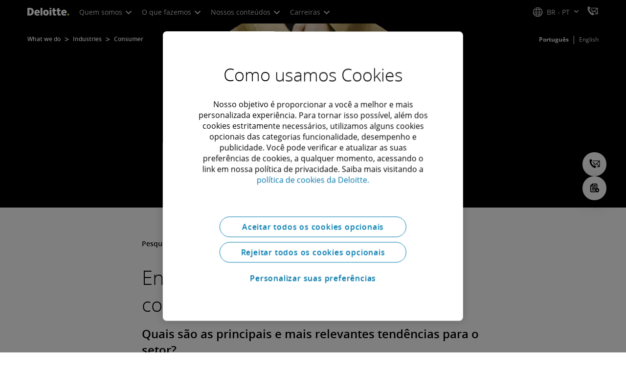

--- FILE ---
content_type: text/css;charset=utf-8
request_url: https://www.deloitte.com/etc.clientlibs/modern/clientlibs/clientlib-components/download.lc-87d86dee1f752ff04f08e9a4d0d7c43e-lc.min.css
body_size: 919
content:
.cmp-download{display:inline-flex;width:100%}.cmp-download__container{display:inline-flex;flex:1 0 0}.cmp-download__action{display:flex;flex:1 0 0;padding:20px 24px;background:#f8f8f8;box-sizing:border-box;align-items:center;color:#000;border-radius:16px;transition:background-color .3s ease-in-out;min-height:107px;max-width:262px;width:100%}.cmp-download__action *{pointer-events:none}@media screen and (max-width:767px){.cmp-download__action{max-width:320px}}.cmp-download__action:hover{background:#ebebeb}.cmp-download__action:focus{outline:dotted #808080 1px}.cmp-download__action-icon i{color:#fff;background:#1076a8;border-color:#1076a8;margin-inline-end:16px}.cmp-download__property-container{width:calc(100% - 16px)}.cmp-download__title{font-size:.875em;line-height:1.3;display:-webkit-box;-webkit-line-clamp:2;-webkit-box-orient:vertical;overflow:hidden}.cmp-download__properties{margin-top:8px;font-size:.75em;font-weight:var(--font-weight-bold)}.cmp-download__properties *{font-weight:var(--font-weight-bold)}.cmp-download__full-width .cmp-download__action{max-width:100%}.cmp-download.cmp-download-cta__text-links:not(.cmp-download__full-width) .cmp-download__action{max-width:320px}.cmp-download.cmp-download-cta__text-links .cmp-download__action{padding:20px;position:relative}.cmp-download.cmp-download-cta__text-links .cmp-download__action-icon{height:100%}.cmp-download.cmp-download-cta__text-links .cmp-download__title{font-size:.875em;line-height:18px;margin-bottom:12px;letter-spacing:-.14px}.cmp-download.cmp-download-cta__text-links .cmp-download__text-links a{display:block;pointer-events:auto;font-size:.875em;font-weight:var(--font-weight-bold);color:#007cb0!important;text-decoration:none}.cmp-download.cmp-download-cta__text-links .cmp-download__text-links a:first-child{margin-bottom:8px;position:relative;z-index:3}@media screen and (max-width:767px){.cmp-download.cmp-download-cta__text-links .cmp-download__text-links a:first-child{margin-bottom:16px}}.cmp-download.cmp-download-cta__text-links .cmp-download__text-links a:last-child:after{content:"";position:absolute;inset:0;z-index:2}.cmp-download.cmp-download-cta__text-links .cmp-download__text-links a:hover{text-decoration:underline}a.icon-email,.social-connections a.icon-email{border-color:#00a3e0;color:#00a3e0}a.icon-email:hover,.social-connections a.icon-email:hover{background:#00a3e0;color:#fff}a.icon-phone-o,.social-connections a.icon-phone-o{border-color:#0097a9;color:#0097a9}a.icon-phone-o:hover,.social-connections a.icon-phone-o:hover{background:#0097a9;color:#fff}.boldHoverNoWidthChange{font-weight:400!important;-webkit-text-stroke-width:.55px;-webkit-text-stroke-color:currentColor}.cmp-download--promo .cmp-download__container{display:block}.cmp-download--promo .cmp-download--promo__container{padding:24px 16px 16px;cursor:pointer;position:relative;overflow:hidden}.cmp-download--promo .cmp-download--promo__container:hover .cmp-download--promo__content__title{text-decoration:underline}.cmp-download--promo .cmp-download--promo__container:hover .cmp-download--promo__image img{transform:scale(1.1);transition:transform .3s linear}.cmp-download--promo .cmp-download--promo__content__title{position:relative;margin-bottom:16px}.cmp-download--promo .cmp-download--promo__content__title h3{font-size:1.25em;line-height:28px;font-weight:400;padding-right:32px}.cmp-download--promo .cmp-download--promo__content__title i{position:absolute;top:0;right:0;width:24px;height:24px;text-align:center}.cmp-download--promo .cmp-download--promo__content__title i:before{font-size:20px}.cmp-download--promo .cmp-download--promo__content__desc{margin-bottom:24px;color:#63666a;font-size:.875em;line-height:20px}.cmp-download--promo .cmp-download--promo__content__desc *{font-size:inherit;line-height:inherit;margin:0}.cmp-download--promo .cmp-download--promo__text-links a.cmp-download--promo__text-link{display:block;color:#007cb0!important;font-size:.875em;font-weight:var(--font-weight-bold);width:fit-content}.cmp-download--promo .cmp-download--promo__text-links a.cmp-download--promo__text-link:first-child{margin-bottom:8px;position:relative;z-index:3}@media screen and (max-width:767px){.cmp-download--promo .cmp-download--promo__text-links a.cmp-download--promo__text-link:first-child{margin-bottom:16px}}.cmp-download--promo .cmp-download--promo__text-links a.cmp-download--promo__text-link:last-child:after{content:"";position:absolute;inset:0;z-index:2}.cmp-download--promo .cmp-download--promo__text-links a.cmp-download--promo__text-link:hover{text-decoration:underline;background-image:none;transition:none;background-size:unset}.cmp-download--promo .cmp-download--promo__text-links .cmp-download--promo__divider{display:none}.cmp-download--promo .cmp-download--promo__image{margin-top:24px;border-radius:8px;overflow:hidden;aspect-ratio:3/2}.cmp-download--promo .cmp-download--promo__image img{width:100%;aspect-ratio:3/2;object-fit:cover;transition:transform .3s linear}@media screen and (min-width:768px){div.aem-GridColumn--default--6>.cmp-download--promo .cmp-download--promo__text-links,div.aem-GridColumn--default--6>.aem-Grid.aem-Grid--12.aem-Grid--default--12>.cmp-download--promo .cmp-download--promo__text-links{display:flex;justify-content:flex-start;align-items:center;flex-wrap:wrap}div.aem-GridColumn--default--6>.cmp-download--promo .cmp-download--promo__text-links a.cmp-download--promo__text-link,div.aem-GridColumn--default--6>.aem-Grid.aem-Grid--12.aem-Grid--default--12>.cmp-download--promo .cmp-download--promo__text-links a.cmp-download--promo__text-link{margin-bottom:0}div.aem-GridColumn--default--6>.cmp-download--promo .cmp-download--promo__text-links .cmp-download--promo__divider,div.aem-GridColumn--default--6>.aem-Grid.aem-Grid--12.aem-Grid--default--12>.cmp-download--promo .cmp-download--promo__text-links .cmp-download--promo__divider{display:block;width:1px;height:12px;margin:0 16px 0 12px;background-color:#53565a}div.aem-GridColumn--default--6>.cmp-download--promo .cmp-download--promo__image,div.aem-GridColumn--default--6>.aem-Grid.aem-Grid--12.aem-Grid--default--12>.cmp-download--promo .cmp-download--promo__image{aspect-ratio:16/9}div.aem-GridColumn--default--6>.cmp-download--promo .cmp-download--promo__image img,div.aem-GridColumn--default--6>.aem-Grid.aem-Grid--12.aem-Grid--default--12>.cmp-download--promo .cmp-download--promo__image img{aspect-ratio:16/9}}


--- FILE ---
content_type: image/svg+xml
request_url: https://www.deloitte.com/content/dam/assets-shared/img/misc/fallback_video.svg
body_size: 646
content:
<?xml version="1.0" encoding="UTF-8"?><svg id="Layer_1" xmlns="http://www.w3.org/2000/svg" viewBox="0 0 109 104"><defs><style>.cls-1{fill:none;}.cls-1,.cls-2,.cls-3,.cls-4{stroke-miterlimit:10;}.cls-1,.cls-2,.cls-3,.cls-4,.cls-5{stroke:#000;}.cls-1,.cls-3,.cls-4{stroke-width:1.5px;}.cls-2,.cls-5{fill:#da291c;}.cls-6{fill:#f4f4f4;}.cls-3{fill:#fff;}.cls-4{fill:#ececec;}.cls-5{stroke-linecap:round;stroke-linejoin:round;}.cls-7{fill:#bbbcbc;}</style></defs><g><rect class="cls-4" x="23" y="30.28" width="29.44" height="25.83" rx="1.48" ry="1.48"/><path class="cls-4" d="M59.52,52.41l-7.08-3.45v-11.29l7.08-3.45c1.35,0,1.35,1.14,1.35,2.55v13.1c0,1.41,.23,2.74-1.35,2.55Z"/></g><g id="Group_4654"><path id="Path_5942" class="cls-6" d="M107.85,95.14c0,3.56-15.43,6.45-34.46,6.45s-34.46-2.88-34.46-6.45,15.43-6.45,34.46-6.45,34.46,2.88,34.46,6.45"/></g><g><path id="Path_5943" class="cls-1" d="M73.86,51.89c-.54,0-1.03,.29-1.29,.76l-23.11,41.08c-.27,.48-.27,1.05,0,1.53,.26,.47,.75,.76,1.29,.76h46.22c.54,0,1.03-.3,1.29-.76,.27-.48,.27-1.05,0-1.53l-23.11-41.08c-.26-.47-.75-.76-1.29-.76"/><path id="Path_5944" class="cls-3" d="M73.86,51.89c-.54,0-1.03,.29-1.29,.76l-23.11,41.08c-.27,.48-.27,1.05,0,1.53,.26,.47,.75,.76,1.29,.76h46.22c.54,0,1.03-.3,1.29-.76,.27-.48,.27-1.05,0-1.53l-23.11-41.08c-.26-.47-.75-.76-1.29-.76"/><path id="Path_5946" class="cls-5" d="M73.8,84.52c-1.02-.03-1.88,.78-1.9,1.81-.03,1.02,.78,1.88,1.81,1.9s1.88-.78,1.9-1.81c0-.02,0-.03,0-.05,.03-.99-.75-1.82-1.74-1.86h-.06Z"/><path id="Path_5947" class="cls-2" d="M72.6,80.97h2.41c.34,0,.61-.28,.6-.62h0s.6-12.38,.6-12.38c.03-.31-.2-.59-.51-.62h-3.65c-.16,0-.31,.06-.42,.17-.11,.12-.15,.28-.13,.44l.6,12.38c-.05,.15-.02,.32,.08,.44,.1,.12,.25,.19,.41,.17"/></g><path class="cls-7" d="M41.85,2.64C19.41,2.64,1.15,20.9,1.15,43.34s18.26,40.7,40.7,40.7c2.58,0,5.14-.27,7.66-.74l2.87-5.11c-.07,.01-.15,.02-.22,.04-3.33,.98-6.8,1.48-10.31,1.48-8.73,0-16.76-3.1-23.03-8.25L69.97,20.31c5.15,6.28,8.25,14.3,8.25,23.03,0,1.65-.12,3.29-.34,4.91l3.13,5.57c.17-.23,.3-.5,.38-.79,.77-3.16,1.16-6.42,1.16-9.69,0-22.44-18.26-40.7-40.7-40.7ZM5.48,43.34C5.48,23.29,21.8,6.97,41.85,6.97c9.76,0,18.63,3.87,25.17,10.16L15.64,68.51c-6.28-6.54-10.16-15.41-10.16-25.17Z"/></svg>

--- FILE ---
content_type: text/javascript
request_url: https://media.deloitte.com/is/image/deloitte/promo-menu-estadao?$Responsive$&fmt=webp&fit=stretch,1&req=props,json&scl=1&id=388796468&handler=s7RIJSONResponse
body_size: -35
content:
/*jsonp*/s7RIJSONResponse({"image.bgc":"0xffffffff","image.height":"300","image.iccEmbed":"0","image.iccProfile":"sRGB IEC61966-2.1","image.length":"0","image.mask":"1","image.pathEmbed":"0","image.pixTyp":"RGB","image.printRes":"100","image.quality":"100,0","image.type":"image/webp","image.version":"4o8rf1","image.width":"300","image.xmpEmbed":"0","metadata.version":"iqQHY3"},"388796468");

--- FILE ---
content_type: text/javascript;charset=UTF-8
request_url: https://media.deloitte.com/is/image/deloitte/promo-2025-cpo-survey?fmt=webp&fit=stretch,1&req=set,json&id=-17121906&handler=s7RIJSONResponse
body_size: 220
content:
/*jsonp*/s7RIJSONResponse({"set":{"pv":"1.0","type":"img","n":"deloitte/promo-2025-cpo-survey","relation":[{"n":"deloitte/promo-2025-cpo-survey:1200-x-627","type":"IS","userdata":{"SmartCropType":"Banner","SmartCropWidth":"1200.0","SmartCropRect":"0.0,0.12363636363636364,1.0,0.5236363636363637,1200,627","SmartCropDef":"1200-x-627","SmartCropHeight":"627.0"}},{"n":"deloitte/promo-2025-cpo-survey:1920-x-624","type":"IS","userdata":{"SmartCropType":"Banner","SmartCropWidth":"1920.0","SmartCropRect":"0.0,0.22363636363636363,1.0,0.3236363636363636,1920,624","SmartCropDef":"1920-x-624","SmartCropHeight":"624.0"}},{"n":"deloitte/promo-2025-cpo-survey:1920-x-880","type":"IS","userdata":{"SmartCropType":"Banner","SmartCropWidth":"1920.0","SmartCropRect":"0.0,0.2,1.0,0.45636363636363636,1920,880","SmartCropDef":"1920-x-880","SmartCropHeight":"880.0"}},{"n":"deloitte/promo-2025-cpo-survey:300-x-300","type":"IS","userdata":{"SmartCropType":"Banner","SmartCropWidth":"300.0","SmartCropRect":"0.0,0.0,1.0,1.0,300,300","SmartCropDef":"300-x-300","SmartCropHeight":"300.0"}},{"n":"deloitte/promo-2025-cpo-survey:425-x-425","type":"IS","userdata":{"SmartCropType":"Banner","SmartCropWidth":"425.0","SmartCropRect":"0.0,0.0,1.0,1.0,425,425","SmartCropDef":"425-x-425","SmartCropHeight":"425.0"}},{"n":"deloitte/promo-2025-cpo-survey:660-x-660","type":"IS","userdata":{"SmartCropType":"Banner","SmartCropWidth":"660.0","SmartCropRect":"0.0,0.0,1.0,1.0,660,660","SmartCropDef":"660-x-660","SmartCropHeight":"660.0"}},{"n":"deloitte/promo-2025-cpo-survey:750-x-395","type":"IS","userdata":{"SmartCropType":"Banner","SmartCropWidth":"750.0","SmartCropRect":"0.0,0.12363636363636364,1.0,0.5272727272727272,750,395","SmartCropDef":"750-x-395","SmartCropHeight":"395.0"}},{"n":"deloitte/promo-2025-cpo-survey:768-x-880","type":"IS","userdata":{"SmartCropType":"Banner","SmartCropWidth":"768.0","SmartCropRect":"0.06363636363636363,0.0,0.8727272727272727,1.0,768,880","SmartCropDef":"768-x-880","SmartCropHeight":"880.0"}}],"item":{"relation":[{"n":"deloitte/promo-2025-cpo-survey:1200-x-627","type":"IS","userdata":{"SmartCropType":"Banner","SmartCropWidth":"1200.0","SmartCropRect":"0.0,0.12363636363636364,1.0,0.5236363636363637,1200,627","SmartCropDef":"1200-x-627","SmartCropHeight":"627.0"}},{"n":"deloitte/promo-2025-cpo-survey:1920-x-624","type":"IS","userdata":{"SmartCropType":"Banner","SmartCropWidth":"1920.0","SmartCropRect":"0.0,0.22363636363636363,1.0,0.3236363636363636,1920,624","SmartCropDef":"1920-x-624","SmartCropHeight":"624.0"}},{"n":"deloitte/promo-2025-cpo-survey:1920-x-880","type":"IS","userdata":{"SmartCropType":"Banner","SmartCropWidth":"1920.0","SmartCropRect":"0.0,0.2,1.0,0.45636363636363636,1920,880","SmartCropDef":"1920-x-880","SmartCropHeight":"880.0"}},{"n":"deloitte/promo-2025-cpo-survey:300-x-300","type":"IS","userdata":{"SmartCropType":"Banner","SmartCropWidth":"300.0","SmartCropRect":"0.0,0.0,1.0,1.0,300,300","SmartCropDef":"300-x-300","SmartCropHeight":"300.0"}},{"n":"deloitte/promo-2025-cpo-survey:425-x-425","type":"IS","userdata":{"SmartCropType":"Banner","SmartCropWidth":"425.0","SmartCropRect":"0.0,0.0,1.0,1.0,425,425","SmartCropDef":"425-x-425","SmartCropHeight":"425.0"}},{"n":"deloitte/promo-2025-cpo-survey:660-x-660","type":"IS","userdata":{"SmartCropType":"Banner","SmartCropWidth":"660.0","SmartCropRect":"0.0,0.0,1.0,1.0,660,660","SmartCropDef":"660-x-660","SmartCropHeight":"660.0"}},{"n":"deloitte/promo-2025-cpo-survey:750-x-395","type":"IS","userdata":{"SmartCropType":"Banner","SmartCropWidth":"750.0","SmartCropRect":"0.0,0.12363636363636364,1.0,0.5272727272727272,750,395","SmartCropDef":"750-x-395","SmartCropHeight":"395.0"}},{"n":"deloitte/promo-2025-cpo-survey:768-x-880","type":"IS","userdata":{"SmartCropType":"Banner","SmartCropWidth":"768.0","SmartCropRect":"0.06363636363636363,0.0,0.8727272727272727,1.0,768,880","SmartCropDef":"768-x-880","SmartCropHeight":"880.0"}}],"i":{"n":"deloitte/promo-2025-cpo-survey"},"dx":"550","dy":"550","iv":"pv-pb0"}}},"-17121906");

--- FILE ---
content_type: text/vtt; charset=UTF-8
request_url: https://manifest.prod.boltdns.net/thumbnail/v1/5755101708001/8f71ff06-dc4e-4f20-99a1-40db84d948d2/1a31246d-f1eb-46d1-8e51-6705ba1cb210/thumbnail.webvtt?fastly_token=Njk2ZDQ1ZDNfZTQwNDg5MDVjNGU1YjNhYWU3MDJiZTI5OTIxZWIxZDY1OGE3YzZmMTU1ZTEzMTAzNzcxODNiOTc4OWNiNjMyNw%3D%3D
body_size: 20792
content:
WEBVTT

00:00.000 --> 00:05.000
https://fastly-signed-us-east-1-prod.brightcovecdn.com/image/v1/jit/5755101708001/8f71ff06-dc4e-4f20-99a1-40db84d948d2/main/480x270/0s/match/image.jpeg?fastly_token=[base64]

00:05.000 --> 00:10.000
https://fastly-signed-us-east-1-prod.brightcovecdn.com/image/v1/jit/5755101708001/8f71ff06-dc4e-4f20-99a1-40db84d948d2/main/480x270/5s/match/image.jpeg?fastly_token=[base64]

00:10.000 --> 00:15.000
https://fastly-signed-us-east-1-prod.brightcovecdn.com/image/v1/jit/5755101708001/8f71ff06-dc4e-4f20-99a1-40db84d948d2/main/480x270/10s/match/image.jpeg?fastly_token=[base64]%3D%3D

00:15.000 --> 00:20.000
https://fastly-signed-us-east-1-prod.brightcovecdn.com/image/v1/jit/5755101708001/8f71ff06-dc4e-4f20-99a1-40db84d948d2/main/480x270/15s/match/image.jpeg?fastly_token=[base64]%3D%3D

00:20.000 --> 00:25.000
https://fastly-signed-us-east-1-prod.brightcovecdn.com/image/v1/jit/5755101708001/8f71ff06-dc4e-4f20-99a1-40db84d948d2/main/480x270/20s/match/image.jpeg?fastly_token=[base64]%3D%3D

00:25.000 --> 00:30.000
https://fastly-signed-us-east-1-prod.brightcovecdn.com/image/v1/jit/5755101708001/8f71ff06-dc4e-4f20-99a1-40db84d948d2/main/480x270/25s/match/image.jpeg?fastly_token=[base64]%3D%3D

00:30.000 --> 00:35.000
https://fastly-signed-us-east-1-prod.brightcovecdn.com/image/v1/jit/5755101708001/8f71ff06-dc4e-4f20-99a1-40db84d948d2/main/480x270/30s/match/image.jpeg?fastly_token=[base64]%3D%3D

00:35.000 --> 00:40.000
https://fastly-signed-us-east-1-prod.brightcovecdn.com/image/v1/jit/5755101708001/8f71ff06-dc4e-4f20-99a1-40db84d948d2/main/480x270/35s/match/image.jpeg?fastly_token=[base64]%3D%3D

00:40.000 --> 00:45.000
https://fastly-signed-us-east-1-prod.brightcovecdn.com/image/v1/jit/5755101708001/8f71ff06-dc4e-4f20-99a1-40db84d948d2/main/480x270/40s/match/image.jpeg?fastly_token=[base64]%3D%3D

00:45.000 --> 00:50.000
https://fastly-signed-us-east-1-prod.brightcovecdn.com/image/v1/jit/5755101708001/8f71ff06-dc4e-4f20-99a1-40db84d948d2/main/480x270/45s/match/image.jpeg?fastly_token=[base64]%3D%3D

00:50.000 --> 00:55.000
https://fastly-signed-us-east-1-prod.brightcovecdn.com/image/v1/jit/5755101708001/8f71ff06-dc4e-4f20-99a1-40db84d948d2/main/480x270/50s/match/image.jpeg?fastly_token=[base64]%3D%3D

00:55.000 --> 01:00.000
https://fastly-signed-us-east-1-prod.brightcovecdn.com/image/v1/jit/5755101708001/8f71ff06-dc4e-4f20-99a1-40db84d948d2/main/480x270/55s/match/image.jpeg?fastly_token=[base64]%3D%3D

01:00.000 --> 01:05.000
https://fastly-signed-us-east-1-prod.brightcovecdn.com/image/v1/jit/5755101708001/8f71ff06-dc4e-4f20-99a1-40db84d948d2/main/480x270/1m0s/match/image.jpeg?fastly_token=[base64]%3D

01:05.000 --> 01:10.000
https://fastly-signed-us-east-1-prod.brightcovecdn.com/image/v1/jit/5755101708001/8f71ff06-dc4e-4f20-99a1-40db84d948d2/main/480x270/1m5s/match/image.jpeg?fastly_token=[base64]%3D

01:10.000 --> 01:15.000
https://fastly-signed-us-east-1-prod.brightcovecdn.com/image/v1/jit/5755101708001/8f71ff06-dc4e-4f20-99a1-40db84d948d2/main/480x270/1m10s/match/image.jpeg?fastly_token=[base64]

01:15.000 --> 01:20.000
https://fastly-signed-us-east-1-prod.brightcovecdn.com/image/v1/jit/5755101708001/8f71ff06-dc4e-4f20-99a1-40db84d948d2/main/480x270/1m15s/match/image.jpeg?fastly_token=[base64]

01:20.000 --> 01:25.000
https://fastly-signed-us-east-1-prod.brightcovecdn.com/image/v1/jit/5755101708001/8f71ff06-dc4e-4f20-99a1-40db84d948d2/main/480x270/1m20s/match/image.jpeg?fastly_token=[base64]

01:25.000 --> 01:30.000
https://fastly-signed-us-east-1-prod.brightcovecdn.com/image/v1/jit/5755101708001/8f71ff06-dc4e-4f20-99a1-40db84d948d2/main/480x270/1m25s/match/image.jpeg?fastly_token=[base64]

01:30.000 --> 01:35.000
https://fastly-signed-us-east-1-prod.brightcovecdn.com/image/v1/jit/5755101708001/8f71ff06-dc4e-4f20-99a1-40db84d948d2/main/480x270/1m30s/match/image.jpeg?fastly_token=[base64]

01:35.000 --> 01:40.000
https://fastly-signed-us-east-1-prod.brightcovecdn.com/image/v1/jit/5755101708001/8f71ff06-dc4e-4f20-99a1-40db84d948d2/main/480x270/1m35s/match/image.jpeg?fastly_token=[base64]

01:40.000 --> 01:45.000
https://fastly-signed-us-east-1-prod.brightcovecdn.com/image/v1/jit/5755101708001/8f71ff06-dc4e-4f20-99a1-40db84d948d2/main/480x270/1m40s/match/image.jpeg?fastly_token=[base64]

01:45.000 --> 01:50.000
https://fastly-signed-us-east-1-prod.brightcovecdn.com/image/v1/jit/5755101708001/8f71ff06-dc4e-4f20-99a1-40db84d948d2/main/480x270/1m45s/match/image.jpeg?fastly_token=[base64]

01:50.000 --> 01:55.000
https://fastly-signed-us-east-1-prod.brightcovecdn.com/image/v1/jit/5755101708001/8f71ff06-dc4e-4f20-99a1-40db84d948d2/main/480x270/1m50s/match/image.jpeg?fastly_token=[base64]

01:55.000 --> 02:00.000
https://fastly-signed-us-east-1-prod.brightcovecdn.com/image/v1/jit/5755101708001/8f71ff06-dc4e-4f20-99a1-40db84d948d2/main/480x270/1m55s/match/image.jpeg?fastly_token=[base64]

02:00.000 --> 02:05.000
https://fastly-signed-us-east-1-prod.brightcovecdn.com/image/v1/jit/5755101708001/8f71ff06-dc4e-4f20-99a1-40db84d948d2/main/480x270/2m0s/match/image.jpeg?fastly_token=[base64]%3D

02:05.000 --> 02:10.000
https://fastly-signed-us-east-1-prod.brightcovecdn.com/image/v1/jit/5755101708001/8f71ff06-dc4e-4f20-99a1-40db84d948d2/main/480x270/2m5s/match/image.jpeg?fastly_token=[base64]%3D

02:10.000 --> 02:15.000
https://fastly-signed-us-east-1-prod.brightcovecdn.com/image/v1/jit/5755101708001/8f71ff06-dc4e-4f20-99a1-40db84d948d2/main/480x270/2m10s/match/image.jpeg?fastly_token=[base64]

02:15.000 --> 02:20.000
https://fastly-signed-us-east-1-prod.brightcovecdn.com/image/v1/jit/5755101708001/8f71ff06-dc4e-4f20-99a1-40db84d948d2/main/480x270/2m15s/match/image.jpeg?fastly_token=[base64]

02:20.000 --> 02:25.000
https://fastly-signed-us-east-1-prod.brightcovecdn.com/image/v1/jit/5755101708001/8f71ff06-dc4e-4f20-99a1-40db84d948d2/main/480x270/2m20s/match/image.jpeg?fastly_token=[base64]

02:25.000 --> 02:30.000
https://fastly-signed-us-east-1-prod.brightcovecdn.com/image/v1/jit/5755101708001/8f71ff06-dc4e-4f20-99a1-40db84d948d2/main/480x270/2m25s/match/image.jpeg?fastly_token=[base64]

02:30.000 --> 02:35.000
https://fastly-signed-us-east-1-prod.brightcovecdn.com/image/v1/jit/5755101708001/8f71ff06-dc4e-4f20-99a1-40db84d948d2/main/480x270/2m30s/match/image.jpeg?fastly_token=[base64]

02:35.000 --> 02:40.000
https://fastly-signed-us-east-1-prod.brightcovecdn.com/image/v1/jit/5755101708001/8f71ff06-dc4e-4f20-99a1-40db84d948d2/main/480x270/2m35s/match/image.jpeg?fastly_token=[base64]

02:40.000 --> 02:45.000
https://fastly-signed-us-east-1-prod.brightcovecdn.com/image/v1/jit/5755101708001/8f71ff06-dc4e-4f20-99a1-40db84d948d2/main/480x270/2m40s/match/image.jpeg?fastly_token=[base64]

02:45.000 --> 02:50.000
https://fastly-signed-us-east-1-prod.brightcovecdn.com/image/v1/jit/5755101708001/8f71ff06-dc4e-4f20-99a1-40db84d948d2/main/480x270/2m45s/match/image.jpeg?fastly_token=[base64]

02:50.000 --> 02:55.000
https://fastly-signed-us-east-1-prod.brightcovecdn.com/image/v1/jit/5755101708001/8f71ff06-dc4e-4f20-99a1-40db84d948d2/main/480x270/2m50s/match/image.jpeg?fastly_token=[base64]

02:55.000 --> 03:00.000
https://fastly-signed-us-east-1-prod.brightcovecdn.com/image/v1/jit/5755101708001/8f71ff06-dc4e-4f20-99a1-40db84d948d2/main/480x270/2m55s/match/image.jpeg?fastly_token=[base64]

03:00.000 --> 03:05.000
https://fastly-signed-us-east-1-prod.brightcovecdn.com/image/v1/jit/5755101708001/8f71ff06-dc4e-4f20-99a1-40db84d948d2/main/480x270/3m0s/match/image.jpeg?fastly_token=[base64]%3D

03:05.000 --> 03:10.000
https://fastly-signed-us-east-1-prod.brightcovecdn.com/image/v1/jit/5755101708001/8f71ff06-dc4e-4f20-99a1-40db84d948d2/main/480x270/3m5s/match/image.jpeg?fastly_token=[base64]%3D

03:10.000 --> 03:15.000
https://fastly-signed-us-east-1-prod.brightcovecdn.com/image/v1/jit/5755101708001/8f71ff06-dc4e-4f20-99a1-40db84d948d2/main/480x270/3m10s/match/image.jpeg?fastly_token=[base64]

03:15.000 --> 03:20.000
https://fastly-signed-us-east-1-prod.brightcovecdn.com/image/v1/jit/5755101708001/8f71ff06-dc4e-4f20-99a1-40db84d948d2/main/480x270/3m15s/match/image.jpeg?fastly_token=[base64]

03:20.000 --> 03:25.000
https://fastly-signed-us-east-1-prod.brightcovecdn.com/image/v1/jit/5755101708001/8f71ff06-dc4e-4f20-99a1-40db84d948d2/main/480x270/3m20s/match/image.jpeg?fastly_token=[base64]

03:25.000 --> 03:30.000
https://fastly-signed-us-east-1-prod.brightcovecdn.com/image/v1/jit/5755101708001/8f71ff06-dc4e-4f20-99a1-40db84d948d2/main/480x270/3m25s/match/image.jpeg?fastly_token=[base64]

03:30.000 --> 03:34.514
https://fastly-signed-us-east-1-prod.brightcovecdn.com/image/v1/jit/5755101708001/8f71ff06-dc4e-4f20-99a1-40db84d948d2/main/480x270/3m30s/match/image.jpeg?fastly_token=[base64]



--- FILE ---
content_type: text/javascript;charset=UTF-8
request_url: https://media.deloitte.com/is/image/deloitte/site-promo-power-luxury-goods-700x700-1?fmt=webp&fit=stretch,1&req=set,json&id=-933983734&handler=s7RIJSONResponse
body_size: 245
content:
/*jsonp*/s7RIJSONResponse({"set":{"pv":"1.0","type":"img","n":"deloitte/site-promo-power-luxury-goods-700x700-1","relation":[{"n":"deloitte/site-promo-power-luxury-goods-700x700-1:1200-x-627","type":"IS","userdata":{"SmartCropType":"Banner","SmartCropWidth":"1200.0","SmartCropRect":"0.0,0.12285714285714286,1.0,0.5228571428571429,1200,627","SmartCropDef":"1200-x-627","SmartCropHeight":"627.0"}},{"n":"deloitte/site-promo-power-luxury-goods-700x700-1:1920-x-624","type":"IS","userdata":{"SmartCropType":"Banner","SmartCropWidth":"1920.0","SmartCropRect":"0.0,0.22285714285714286,1.0,0.32285714285714284,1920,624","SmartCropDef":"1920-x-624","SmartCropHeight":"624.0"}},{"n":"deloitte/site-promo-power-luxury-goods-700x700-1:1920-x-880","type":"IS","userdata":{"SmartCropType":"Banner","SmartCropWidth":"1920.0","SmartCropRect":"0.0,0.19,1.0,0.45714285714285713,1920,880","SmartCropDef":"1920-x-880","SmartCropHeight":"880.0"}},{"n":"deloitte/site-promo-power-luxury-goods-700x700-1:300-x-300","type":"IS","userdata":{"SmartCropType":"Banner","SmartCropWidth":"300.0","SmartCropRect":"0.0,0.0,1.0,1.0,300,300","SmartCropDef":"300-x-300","SmartCropHeight":"300.0"}},{"n":"deloitte/site-promo-power-luxury-goods-700x700-1:425-x-425","type":"IS","userdata":{"SmartCropType":"Banner","SmartCropWidth":"425.0","SmartCropRect":"0.0,0.0,1.0,1.0,425,425","SmartCropDef":"425-x-425","SmartCropHeight":"425.0"}},{"n":"deloitte/site-promo-power-luxury-goods-700x700-1:660-x-660","type":"IS","userdata":{"SmartCropType":"Banner","SmartCropWidth":"660.0","SmartCropRect":"0.0,0.0,1.0,1.0,660,660","SmartCropDef":"660-x-660","SmartCropHeight":"660.0"}},{"n":"deloitte/site-promo-power-luxury-goods-700x700-1:750-x-395","type":"IS","userdata":{"SmartCropType":"Banner","SmartCropWidth":"750.0","SmartCropRect":"0.0,0.12285714285714286,1.0,0.5271428571428571,750,395","SmartCropDef":"750-x-395","SmartCropHeight":"395.0"}},{"n":"deloitte/site-promo-power-luxury-goods-700x700-1:768-x-880","type":"IS","userdata":{"SmartCropType":"Banner","SmartCropWidth":"768.0","SmartCropRect":"0.06285714285714286,0.0,0.8728571428571429,1.0,768,880","SmartCropDef":"768-x-880","SmartCropHeight":"880.0"}}],"item":{"relation":[{"n":"deloitte/site-promo-power-luxury-goods-700x700-1:1200-x-627","type":"IS","userdata":{"SmartCropType":"Banner","SmartCropWidth":"1200.0","SmartCropRect":"0.0,0.12285714285714286,1.0,0.5228571428571429,1200,627","SmartCropDef":"1200-x-627","SmartCropHeight":"627.0"}},{"n":"deloitte/site-promo-power-luxury-goods-700x700-1:1920-x-624","type":"IS","userdata":{"SmartCropType":"Banner","SmartCropWidth":"1920.0","SmartCropRect":"0.0,0.22285714285714286,1.0,0.32285714285714284,1920,624","SmartCropDef":"1920-x-624","SmartCropHeight":"624.0"}},{"n":"deloitte/site-promo-power-luxury-goods-700x700-1:1920-x-880","type":"IS","userdata":{"SmartCropType":"Banner","SmartCropWidth":"1920.0","SmartCropRect":"0.0,0.19,1.0,0.45714285714285713,1920,880","SmartCropDef":"1920-x-880","SmartCropHeight":"880.0"}},{"n":"deloitte/site-promo-power-luxury-goods-700x700-1:300-x-300","type":"IS","userdata":{"SmartCropType":"Banner","SmartCropWidth":"300.0","SmartCropRect":"0.0,0.0,1.0,1.0,300,300","SmartCropDef":"300-x-300","SmartCropHeight":"300.0"}},{"n":"deloitte/site-promo-power-luxury-goods-700x700-1:425-x-425","type":"IS","userdata":{"SmartCropType":"Banner","SmartCropWidth":"425.0","SmartCropRect":"0.0,0.0,1.0,1.0,425,425","SmartCropDef":"425-x-425","SmartCropHeight":"425.0"}},{"n":"deloitte/site-promo-power-luxury-goods-700x700-1:660-x-660","type":"IS","userdata":{"SmartCropType":"Banner","SmartCropWidth":"660.0","SmartCropRect":"0.0,0.0,1.0,1.0,660,660","SmartCropDef":"660-x-660","SmartCropHeight":"660.0"}},{"n":"deloitte/site-promo-power-luxury-goods-700x700-1:750-x-395","type":"IS","userdata":{"SmartCropType":"Banner","SmartCropWidth":"750.0","SmartCropRect":"0.0,0.12285714285714286,1.0,0.5271428571428571,750,395","SmartCropDef":"750-x-395","SmartCropHeight":"395.0"}},{"n":"deloitte/site-promo-power-luxury-goods-700x700-1:768-x-880","type":"IS","userdata":{"SmartCropType":"Banner","SmartCropWidth":"768.0","SmartCropRect":"0.06285714285714286,0.0,0.8728571428571429,1.0,768,880","SmartCropDef":"768-x-880","SmartCropHeight":"880.0"}}],"i":{"n":"deloitte/site-promo-power-luxury-goods-700x700-1"},"dx":"700","dy":"700","iv":"pjuqY1"}}},"-933983734");

--- FILE ---
content_type: text/javascript;charset=UTF-8
request_url: https://media.deloitte.com/is/image/deloitte/header-engajamento-digital-consumer?req=set,json
body_size: 69
content:
/*jsonp*/s7jsonResponse({"set":{"pv":"1.0","type":"img","n":"deloitte/header-engajamento-digital-consumer","relation":[{"n":"deloitte/header-engajamento-digital-consumer:Desktop","type":"IS","userdata":{"SmartCropType":"Banner","SmartCropWidth":"1920.0","SmartCropRect":"0.0,0.0,1.0,0.778125,1920,376","SmartCropDef":"Desktop","SmartCropHeight":"376.0"}},{"n":"deloitte/header-engajamento-digital-consumer:Mobile","type":"IS","userdata":{"SmartCropType":"Banner","SmartCropWidth":"750.0","SmartCropRect":"0.25,0.0,0.4984375,1.0,750,376","SmartCropDef":"Mobile","SmartCropHeight":"376.0"}},{"n":"deloitte/header-engajamento-digital-consumer:Tablet","type":"IS","userdata":{"SmartCropType":"Banner","SmartCropWidth":"768.0","SmartCropRect":"0.24375,0.0,0.51015625,1.0,768,376","SmartCropDef":"Tablet","SmartCropHeight":"376.0"}}],"item":{"relation":[{"n":"deloitte/header-engajamento-digital-consumer:Desktop","type":"IS","userdata":{"SmartCropType":"Banner","SmartCropWidth":"1920.0","SmartCropRect":"0.0,0.0,1.0,0.778125,1920,376","SmartCropDef":"Desktop","SmartCropHeight":"376.0"}},{"n":"deloitte/header-engajamento-digital-consumer:Mobile","type":"IS","userdata":{"SmartCropType":"Banner","SmartCropWidth":"750.0","SmartCropRect":"0.25,0.0,0.4984375,1.0,750,376","SmartCropDef":"Mobile","SmartCropHeight":"376.0"}},{"n":"deloitte/header-engajamento-digital-consumer:Tablet","type":"IS","userdata":{"SmartCropType":"Banner","SmartCropWidth":"768.0","SmartCropRect":"0.24375,0.0,0.51015625,1.0,768,376","SmartCropDef":"Tablet","SmartCropHeight":"376.0"}}],"i":{"n":"deloitte/header-engajamento-digital-consumer"},"dx":"1280","dy":"320","iv":"QwYpx0"}}},"");

--- FILE ---
content_type: text/javascript;charset=UTF-8
request_url: https://media.deloitte.com/is/image/deloitte/consumer-promo-site-500x500?fmt=webp&fit=stretch,1&req=set,json&id=-1039313284&handler=s7RIJSONResponse
body_size: 211
content:
/*jsonp*/s7RIJSONResponse({"set":{"pv":"1.0","type":"img","n":"deloitte/consumer-promo-site-500x500","relation":[{"n":"deloitte/consumer-promo-site-500x500:1200-x-627","type":"IS","userdata":{"SmartCropType":"Banner","SmartCropWidth":"1200.0","SmartCropRect":"0.0,0.164,1.0,0.522,1200,627","SmartCropDef":"1200-x-627","SmartCropHeight":"627.0"}},{"n":"deloitte/consumer-promo-site-500x500:1920-x-624","type":"IS","userdata":{"SmartCropType":"Banner","SmartCropWidth":"1920.0","SmartCropRect":"0.0,0.264,1.0,0.322,1920,624","SmartCropDef":"1920-x-624","SmartCropHeight":"624.0"}},{"n":"deloitte/consumer-promo-site-500x500:1920-x-880","type":"IS","userdata":{"SmartCropType":"Banner","SmartCropWidth":"1920.0","SmartCropRect":"0.0,0.184,1.0,0.458,1920,880","SmartCropDef":"1920-x-880","SmartCropHeight":"880.0"}},{"n":"deloitte/consumer-promo-site-500x500:300-x-300","type":"IS","userdata":{"SmartCropType":"Banner","SmartCropWidth":"300.0","SmartCropRect":"0.0,0.0,1.0,1.0,300,300","SmartCropDef":"300-x-300","SmartCropHeight":"300.0"}},{"n":"deloitte/consumer-promo-site-500x500:425-x-425","type":"IS","userdata":{"SmartCropType":"Banner","SmartCropWidth":"425.0","SmartCropRect":"0.0,0.0,1.0,1.0,425,425","SmartCropDef":"425-x-425","SmartCropHeight":"425.0"}},{"n":"deloitte/consumer-promo-site-500x500:660-x-660","type":"IS","userdata":{"SmartCropType":"Banner","SmartCropWidth":"660.0","SmartCropRect":"0.0,0.0,1.0,1.0,660,660","SmartCropDef":"660-x-660","SmartCropHeight":"660.0"}},{"n":"deloitte/consumer-promo-site-500x500:750-x-395","type":"IS","userdata":{"SmartCropType":"Banner","SmartCropWidth":"750.0","SmartCropRect":"0.0,0.164,1.0,0.526,750,395","SmartCropDef":"750-x-395","SmartCropHeight":"395.0"}},{"n":"deloitte/consumer-promo-site-500x500:768-x-880","type":"IS","userdata":{"SmartCropType":"Banner","SmartCropWidth":"768.0","SmartCropRect":"0.064,0.0,0.872,1.0,768,880","SmartCropDef":"768-x-880","SmartCropHeight":"880.0"}}],"item":{"relation":[{"n":"deloitte/consumer-promo-site-500x500:1200-x-627","type":"IS","userdata":{"SmartCropType":"Banner","SmartCropWidth":"1200.0","SmartCropRect":"0.0,0.164,1.0,0.522,1200,627","SmartCropDef":"1200-x-627","SmartCropHeight":"627.0"}},{"n":"deloitte/consumer-promo-site-500x500:1920-x-624","type":"IS","userdata":{"SmartCropType":"Banner","SmartCropWidth":"1920.0","SmartCropRect":"0.0,0.264,1.0,0.322,1920,624","SmartCropDef":"1920-x-624","SmartCropHeight":"624.0"}},{"n":"deloitte/consumer-promo-site-500x500:1920-x-880","type":"IS","userdata":{"SmartCropType":"Banner","SmartCropWidth":"1920.0","SmartCropRect":"0.0,0.184,1.0,0.458,1920,880","SmartCropDef":"1920-x-880","SmartCropHeight":"880.0"}},{"n":"deloitte/consumer-promo-site-500x500:300-x-300","type":"IS","userdata":{"SmartCropType":"Banner","SmartCropWidth":"300.0","SmartCropRect":"0.0,0.0,1.0,1.0,300,300","SmartCropDef":"300-x-300","SmartCropHeight":"300.0"}},{"n":"deloitte/consumer-promo-site-500x500:425-x-425","type":"IS","userdata":{"SmartCropType":"Banner","SmartCropWidth":"425.0","SmartCropRect":"0.0,0.0,1.0,1.0,425,425","SmartCropDef":"425-x-425","SmartCropHeight":"425.0"}},{"n":"deloitte/consumer-promo-site-500x500:660-x-660","type":"IS","userdata":{"SmartCropType":"Banner","SmartCropWidth":"660.0","SmartCropRect":"0.0,0.0,1.0,1.0,660,660","SmartCropDef":"660-x-660","SmartCropHeight":"660.0"}},{"n":"deloitte/consumer-promo-site-500x500:750-x-395","type":"IS","userdata":{"SmartCropType":"Banner","SmartCropWidth":"750.0","SmartCropRect":"0.0,0.164,1.0,0.526,750,395","SmartCropDef":"750-x-395","SmartCropHeight":"395.0"}},{"n":"deloitte/consumer-promo-site-500x500:768-x-880","type":"IS","userdata":{"SmartCropType":"Banner","SmartCropWidth":"768.0","SmartCropRect":"0.064,0.0,0.872,1.0,768,880","SmartCropDef":"768-x-880","SmartCropHeight":"880.0"}}],"i":{"n":"deloitte/consumer-promo-site-500x500"},"dx":"500","dy":"500","iv":"kH8ql2"}}},"-1039313284");

--- FILE ---
content_type: text/javascript
request_url: https://media.deloitte.com/is/image/deloitte/promo-2025-cpo-survey?fmt=webp&fit=stretch,1&req=props,json&scl=1&id=745428618&handler=s7RIJSONResponse
body_size: -36
content:
/*jsonp*/s7RIJSONResponse({"image.bgc":"0xffffffff","image.height":"550","image.iccEmbed":"0","image.iccProfile":"sRGB IEC61966-2.1","image.length":"0","image.mask":"1","image.pathEmbed":"0","image.pixTyp":"RGB","image.printRes":"72","image.quality":"80,1","image.type":"image/webp","image.version":"pYyqm2","image.width":"550","image.xmpEmbed":"0","metadata.version":"Ux9KQ1"},"745428618");

--- FILE ---
content_type: text/javascript
request_url: https://media.deloitte.com/is/image/deloitte/site-promo-power-luxury-goods-700x700-1?fmt=webp&fit=stretch,1&req=props,json&scl=1&id=-429791482&handler=s7RIJSONResponse
body_size: 4
content:
/*jsonp*/s7RIJSONResponse({"image.bgc":"0xffffffff","image.height":"700","image.iccEmbed":"0","image.iccProfile":"sRGB IEC61966-2.1","image.length":"0","image.mask":"1","image.pathEmbed":"0","image.pixTyp":"RGB","image.printRes":"72","image.quality":"80,1","image.type":"image/webp","image.version":"OZvr70","image.width":"700","image.xmpEmbed":"0","metadata.version":"YV5Xv1"},"-429791482");

--- FILE ---
content_type: application/javascript;charset=utf-8
request_url: https://www.deloitte.com/etc.clientlibs/modern/clientlibs/clientlib-components/slider.lc-5ab2f20764c98e01a13422b251c10255-lc.min.js
body_size: 28340
content:
(()=>{function Oe(i){return i!==null&&typeof i=="object"&&"constructor"in i&&i.constructor===Object}function me(i,e){i===void 0&&(i={}),e===void 0&&(e={});let t=["__proto__","constructor","prototype"];Object.keys(e).filter(s=>t.indexOf(s)<0).forEach(s=>{typeof i[s]>"u"?i[s]=e[s]:Oe(e[s])&&Oe(i[s])&&Object.keys(e[s]).length>0&&me(i[s],e[s])})}var De={body:{},addEventListener(){},removeEventListener(){},activeElement:{blur(){},nodeName:""},querySelector(){return null},querySelectorAll(){return[]},getElementById(){return null},createEvent(){return{initEvent(){}}},createElement(){return{children:[],childNodes:[],style:{},setAttribute(){},getElementsByTagName(){return[]}}},createElementNS(){return{}},importNode(){return null},location:{hash:"",host:"",hostname:"",href:"",origin:"",pathname:"",protocol:"",search:""}};function B(){let i=typeof document<"u"?document:{};return me(i,De),i}var Qe={document:De,navigator:{userAgent:""},location:{hash:"",host:"",hostname:"",href:"",origin:"",pathname:"",protocol:"",search:""},history:{replaceState(){},pushState(){},go(){},back(){}},CustomEvent:function(){return this},addEventListener(){},removeEventListener(){},getComputedStyle(){return{getPropertyValue(){return""}}},Image(){},Date(){},screen:{},setTimeout(){},clearTimeout(){},matchMedia(){return{}},requestAnimationFrame(i){return typeof setTimeout>"u"?(i(),null):setTimeout(i,0)},cancelAnimationFrame(i){typeof setTimeout>"u"||clearTimeout(i)}};function H(){let i=typeof window<"u"?window:{};return me(i,Qe),i}function W(i){return i===void 0&&(i=""),i.trim().split(" ").filter(e=>!!e.trim())}function _e(i){let e=i;Object.keys(e).forEach(t=>{try{e[t]=null}catch{}try{delete e[t]}catch{}})}function J(i,e){return e===void 0&&(e=0),setTimeout(i,e)}function ee(){return Date.now()}function Je(i){let e=H(),t;return e.getComputedStyle&&(t=e.getComputedStyle(i,null)),!t&&i.currentStyle&&(t=i.currentStyle),t||(t=i.style),t}function he(i,e){e===void 0&&(e="x");let t=H(),s,a,r,o=Je(i);return t.WebKitCSSMatrix?(a=o.transform||o.webkitTransform,a.split(",").length>6&&(a=a.split(", ").map(n=>n.replace(",",".")).join(", ")),r=new t.WebKitCSSMatrix(a==="none"?"":a)):(r=o.MozTransform||o.OTransform||o.MsTransform||o.msTransform||o.transform||o.getPropertyValue("transform").replace("translate(","matrix(1, 0, 0, 1,"),s=r.toString().split(",")),e==="x"&&(t.WebKitCSSMatrix?a=r.m41:s.length===16?a=parseFloat(s[12]):a=parseFloat(s[4])),e==="y"&&(t.WebKitCSSMatrix?a=r.m42:s.length===16?a=parseFloat(s[13]):a=parseFloat(s[5])),a||0}function re(i){return typeof i=="object"&&i!==null&&i.constructor&&Object.prototype.toString.call(i).slice(8,-1)==="Object"}function et(i){return typeof window<"u"&&typeof window.HTMLElement<"u"?i instanceof HTMLElement:i&&(i.nodeType===1||i.nodeType===11)}function Y(){let i=Object(arguments.length<=0?void 0:arguments[0]),e=["__proto__","constructor","prototype"];for(let t=1;t<arguments.length;t+=1){let s=t<0||arguments.length<=t?void 0:arguments[t];if(s!=null&&!et(s)){let a=Object.keys(Object(s)).filter(r=>e.indexOf(r)<0);for(let r=0,o=a.length;r<o;r+=1){let n=a[r],d=Object.getOwnPropertyDescriptor(s,n);d!==void 0&&d.enumerable&&(re(i[n])&&re(s[n])?s[n].__swiper__?i[n]=s[n]:Y(i[n],s[n]):!re(i[n])&&re(s[n])?(i[n]={},s[n].__swiper__?i[n]=s[n]:Y(i[n],s[n])):i[n]=s[n])}}}return i}function te(i,e,t){i.style.setProperty(e,t)}function ge(i){let{swiper:e,targetPosition:t,side:s}=i,a=H(),r=-e.translate,o=null,n,d=e.params.speed;e.wrapperEl.style.scrollSnapType="none",a.cancelAnimationFrame(e.cssModeFrameID);let l=t>r?"next":"prev",p=(m,g)=>l==="next"&&m>=g||l==="prev"&&m<=g,f=()=>{n=new Date().getTime(),o===null&&(o=n);let m=Math.max(Math.min((n-o)/d,1),0),g=.5-Math.cos(m*Math.PI)/2,h=r+g*(t-r);if(p(h,t)&&(h=t),e.wrapperEl.scrollTo({[s]:h}),p(h,t)){e.wrapperEl.style.overflow="hidden",e.wrapperEl.style.scrollSnapType="",setTimeout(()=>{e.wrapperEl.style.overflow="",e.wrapperEl.scrollTo({[s]:h})}),a.cancelAnimationFrame(e.cssModeFrameID);return}e.cssModeFrameID=a.requestAnimationFrame(f)};f()}function R(i,e){e===void 0&&(e="");let t=H(),s=[...i.children];return t.HTMLSlotElement&&i instanceof HTMLSlotElement&&s.push(...i.assignedElements()),e?s.filter(a=>a.matches(e)):s}function tt(i,e){let t=[e];for(;t.length>0;){let s=t.shift();if(i===s)return!0;t.push(...s.children,...s.shadowRoot?s.shadowRoot.children:[],...s.assignedElements?s.assignedElements():[])}}function Ge(i,e){let t=H(),s=e.contains(i);return!s&&t.HTMLSlotElement&&e instanceof HTMLSlotElement&&(s=[...e.assignedElements()].includes(i),s||(s=tt(i,e))),s}function ae(i){try{return}catch{}}function V(i,e){e===void 0&&(e=[]);let t=document.createElement(i);return t.classList.add(...Array.isArray(e)?e:W(e)),t}function ne(i){let e=H(),t=B(),s=i.getBoundingClientRect(),a=t.body,r=i.clientTop||a.clientTop||0,o=i.clientLeft||a.clientLeft||0,n=i===e?e.scrollY:i.scrollTop,d=i===e?e.scrollX:i.scrollLeft;return{top:s.top+n-r,left:s.left+d-o}}function He(i,e){let t=[];for(;i.previousElementSibling;){let s=i.previousElementSibling;e?s.matches(e)&&t.push(s):t.push(s),i=s}return t}function Be(i,e){let t=[];for(;i.nextElementSibling;){let s=i.nextElementSibling;e?s.matches(e)&&t.push(s):t.push(s),i=s}return t}function q(i,e){return H().getComputedStyle(i,null).getPropertyValue(e)}function K(i){let e=i,t;if(e){for(t=0;(e=e.previousSibling)!==null;)e.nodeType===1&&(t+=1);return t}}function Z(i,e){let t=[],s=i.parentElement;for(;s;)e?s.matches(e)&&t.push(s):t.push(s),s=s.parentElement;return t}function oe(i,e,t){let s=H();return t?i[e==="width"?"offsetWidth":"offsetHeight"]+parseFloat(s.getComputedStyle(i,null).getPropertyValue(e==="width"?"margin-right":"margin-top"))+parseFloat(s.getComputedStyle(i,null).getPropertyValue(e==="width"?"margin-left":"margin-bottom")):i.offsetWidth}function G(i){return(Array.isArray(i)?i:[i]).filter(e=>!!e)}function F(i,e){e===void 0&&(e=""),typeof trustedTypes<"u"?i.innerHTML=trustedTypes.createPolicy("html",{createHTML:t=>t}).createHTML(e):i.innerHTML=e}var we;function it(){let i=H(),e=B();return{smoothScroll:e.documentElement&&e.documentElement.style&&"scrollBehavior"in e.documentElement.style,touch:!!("ontouchstart"in i||i.DocumentTouch&&e instanceof i.DocumentTouch)}}function Fe(){return we||(we=it()),we}var ve;function st(i){let{userAgent:e}=i===void 0?{}:i,t=Fe(),s=H(),a=s.navigator.platform,r=e||s.navigator.userAgent,o={ios:!1,android:!1},n=s.screen.width,d=s.screen.height,l=r.match(/(Android);?[\s\/]+([\d.]+)?/),p=r.match(/(iPad).*OS\s([\d_]+)/),f=r.match(/(iPod)(.*OS\s([\d_]+))?/),m=!p&&r.match(/(iPhone\sOS|iOS)\s([\d_]+)/),g=a==="Win32",h=a==="MacIntel",v=["1024x1366","1366x1024","834x1194","1194x834","834x1112","1112x834","768x1024","1024x768","820x1180","1180x820","810x1080","1080x810"];return!p&&h&&t.touch&&v.indexOf(`${n}x${d}`)>=0&&(p=r.match(/(Version)\/([\d.]+)/),p||(p=[0,1,"13_0_0"]),h=!1),l&&!g&&(o.os="android",o.android=!0),(p||m||f)&&(o.os="ios",o.ios=!0),o}function We(i){return i===void 0&&(i={}),ve||(ve=st(i)),ve}var be;function rt(){let i=H(),e=We(),t=!1;function s(){let n=i.navigator.userAgent.toLowerCase();return n.indexOf("safari")>=0&&n.indexOf("chrome")<0&&n.indexOf("android")<0}if(s()){let n=String(i.navigator.userAgent);if(n.includes("Version/")){let[d,l]=n.split("Version/")[1].split(" ")[0].split(".").map(p=>Number(p));t=d<16||d===16&&l<2}}let a=/(iPhone|iPod|iPad).*AppleWebKit(?!.*Safari)/i.test(i.navigator.userAgent),r=s(),o=r||a&&e.ios;return{isSafari:t||r,needPerspectiveFix:t,need3dFix:o,isWebView:a}}function qe(){return be||(be=rt()),be}function at(i){let{swiper:e,on:t,emit:s}=i,a=H(),r=null,o=null,n=()=>{!e||e.destroyed||!e.initialized||(s("beforeResize"),s("resize"))},d=()=>{!e||e.destroyed||!e.initialized||(r=new ResizeObserver(f=>{o=a.requestAnimationFrame(()=>{let{width:m,height:g}=e,h=m,v=g;f.forEach(I=>{let{contentBoxSize:y,contentRect:c,target:u}=I;u&&u!==e.el||(h=c?c.width:(y[0]||y).inlineSize,v=c?c.height:(y[0]||y).blockSize)}),(h!==m||v!==g)&&n()})}),r.observe(e.el))},l=()=>{o&&a.cancelAnimationFrame(o),r&&r.unobserve&&e.el&&(r.unobserve(e.el),r=null)},p=()=>{!e||e.destroyed||!e.initialized||s("orientationchange")};t("init",()=>{if(e.params.resizeObserver&&typeof a.ResizeObserver<"u"){d();return}a.addEventListener("resize",n),a.addEventListener("orientationchange",p)}),t("destroy",()=>{l(),a.removeEventListener("resize",n),a.removeEventListener("orientationchange",p)})}function nt(i){let{swiper:e,extendParams:t,on:s,emit:a}=i,r=[],o=H(),n=function(p,f){f===void 0&&(f={});let m=o.MutationObserver||o.WebkitMutationObserver,g=new m(h=>{if(e.__preventObserver__)return;if(h.length===1){a("observerUpdate",h[0]);return}let v=function(){a("observerUpdate",h[0])};o.requestAnimationFrame?o.requestAnimationFrame(v):o.setTimeout(v,0)});g.observe(p,{attributes:typeof f.attributes>"u"?!0:f.attributes,childList:e.isElement||(typeof f.childList>"u"?!0:f).childList,characterData:typeof f.characterData>"u"?!0:f.characterData}),r.push(g)},d=()=>{if(e.params.observer){if(e.params.observeParents){let p=Z(e.hostEl);for(let f=0;f<p.length;f+=1)n(p[f])}n(e.hostEl,{childList:e.params.observeSlideChildren}),n(e.wrapperEl,{attributes:!1})}},l=()=>{r.forEach(p=>{p.disconnect()}),r.splice(0,r.length)};t({observer:!1,observeParents:!1,observeSlideChildren:!1}),s("init",d),s("destroy",l)}var ot={on(i,e,t){let s=this;if(!s.eventsListeners||s.destroyed||typeof e!="function")return s;let a=t?"unshift":"push";return i.split(" ").forEach(r=>{s.eventsListeners[r]||(s.eventsListeners[r]=[]),s.eventsListeners[r][a](e)}),s},once(i,e,t){let s=this;if(!s.eventsListeners||s.destroyed||typeof e!="function")return s;function a(){s.off(i,a),a.__emitterProxy&&delete a.__emitterProxy;for(var r=arguments.length,o=new Array(r),n=0;n<r;n++)o[n]=arguments[n];e.apply(s,o)}return a.__emitterProxy=e,s.on(i,a,t)},onAny(i,e){let t=this;if(!t.eventsListeners||t.destroyed||typeof i!="function")return t;let s=e?"unshift":"push";return t.eventsAnyListeners.indexOf(i)<0&&t.eventsAnyListeners[s](i),t},offAny(i){let e=this;if(!e.eventsListeners||e.destroyed||!e.eventsAnyListeners)return e;let t=e.eventsAnyListeners.indexOf(i);return t>=0&&e.eventsAnyListeners.splice(t,1),e},off(i,e){let t=this;return!t.eventsListeners||t.destroyed||!t.eventsListeners||i.split(" ").forEach(s=>{typeof e>"u"?t.eventsListeners[s]=[]:t.eventsListeners[s]&&t.eventsListeners[s].forEach((a,r)=>{(a===e||a.__emitterProxy&&a.__emitterProxy===e)&&t.eventsListeners[s].splice(r,1)})}),t},emit(){let i=this;if(!i.eventsListeners||i.destroyed||!i.eventsListeners)return i;let e,t,s;for(var a=arguments.length,r=new Array(a),o=0;o<a;o++)r[o]=arguments[o];return typeof r[0]=="string"||Array.isArray(r[0])?(e=r[0],t=r.slice(1,r.length),s=i):(e=r[0].events,t=r[0].data,s=r[0].context||i),t.unshift(s),(Array.isArray(e)?e:e.split(" ")).forEach(d=>{i.eventsAnyListeners&&i.eventsAnyListeners.length&&i.eventsAnyListeners.forEach(l=>{l.apply(s,[d,...t])}),i.eventsListeners&&i.eventsListeners[d]&&i.eventsListeners[d].forEach(l=>{l.apply(s,t)})}),i}};function lt(){let i=this,e,t,s=i.el;typeof i.params.width<"u"&&i.params.width!==null?e=i.params.width:e=s.clientWidth,typeof i.params.height<"u"&&i.params.height!==null?t=i.params.height:t=s.clientHeight,!(e===0&&i.isHorizontal()||t===0&&i.isVertical())&&(e=e-parseInt(q(s,"padding-left")||0,10)-parseInt(q(s,"padding-right")||0,10),t=t-parseInt(q(s,"padding-top")||0,10)-parseInt(q(s,"padding-bottom")||0,10),Number.isNaN(e)&&(e=0),Number.isNaN(t)&&(t=0),Object.assign(i,{width:e,height:t,size:i.isHorizontal()?e:t}))}function dt(){let i=this;function e(T,M){return parseFloat(T.getPropertyValue(i.getDirectionLabel(M))||0)}let t=i.params,{wrapperEl:s,slidesEl:a,size:r,rtlTranslate:o,wrongRTL:n}=i,d=i.virtual&&t.virtual.enabled,l=d?i.virtual.slides.length:i.slides.length,p=R(a,`.${i.params.slideClass}, swiper-slide`),f=d?i.virtual.slides.length:p.length,m=[],g=[],h=[],v=t.slidesOffsetBefore;typeof v=="function"&&(v=t.slidesOffsetBefore.call(i));let I=t.slidesOffsetAfter;typeof I=="function"&&(I=t.slidesOffsetAfter.call(i));let y=i.snapGrid.length,c=i.slidesGrid.length,u=t.spaceBetween,b=-v,E=0,z=0;if(typeof r>"u")return;typeof u=="string"&&u.indexOf("%")>=0?u=parseFloat(u.replace("%",""))/100*r:typeof u=="string"&&(u=parseFloat(u)),i.virtualSize=-u,p.forEach(T=>{o?T.style.marginLeft="":T.style.marginRight="",T.style.marginBottom="",T.style.marginTop=""}),t.centeredSlides&&t.cssMode&&(te(s,"--swiper-centered-offset-before",""),te(s,"--swiper-centered-offset-after",""));let D=t.grid&&t.grid.rows>1&&i.grid;D?i.grid.initSlides(p):i.grid&&i.grid.unsetSlides();let O,_=t.slidesPerView==="auto"&&t.breakpoints&&Object.keys(t.breakpoints).filter(T=>typeof t.breakpoints[T].slidesPerView<"u").length>0;for(let T=0;T<f;T+=1){O=0;let M;if(p[T]&&(M=p[T]),D&&i.grid.updateSlide(T,M,p),!(p[T]&&q(M,"display")==="none")){if(t.slidesPerView==="auto"){_&&(p[T].style[i.getDirectionLabel("width")]="");let x=getComputedStyle(M),C=M.style.transform,P=M.style.webkitTransform;if(C&&(M.style.transform="none"),P&&(M.style.webkitTransform="none"),t.roundLengths)O=i.isHorizontal()?oe(M,"width",!0):oe(M,"height",!0);else{let A=e(x,"width"),L=e(x,"padding-left"),w=e(x,"padding-right"),S=e(x,"margin-left"),k=e(x,"margin-right"),X=x.getPropertyValue("box-sizing");if(X&&X==="border-box")O=A+S+k;else{let{clientWidth:j,offsetWidth:U}=M;O=A+L+w+S+k+(U-j)}}C&&(M.style.transform=C),P&&(M.style.webkitTransform=P),t.roundLengths&&(O=Math.floor(O))}else O=(r-(t.slidesPerView-1)*u)/t.slidesPerView,t.roundLengths&&(O=Math.floor(O)),p[T]&&(p[T].style[i.getDirectionLabel("width")]=`${O}px`);p[T]&&(p[T].swiperSlideSize=O),h.push(O),t.centeredSlides?(b=b+O/2+E/2+u,E===0&&T!==0&&(b=b-r/2-u),T===0&&(b=b-r/2-u),Math.abs(b)<1/1e3&&(b=0),t.roundLengths&&(b=Math.floor(b)),z%t.slidesPerGroup===0&&m.push(b),g.push(b)):(t.roundLengths&&(b=Math.floor(b)),(z-Math.min(i.params.slidesPerGroupSkip,z))%i.params.slidesPerGroup===0&&m.push(b),g.push(b),b=b+O+u),i.virtualSize+=O+u,E=O,z+=1}}if(i.virtualSize=Math.max(i.virtualSize,r)+I,o&&n&&(t.effect==="slide"||t.effect==="coverflow")&&(s.style.width=`${i.virtualSize+u}px`),t.setWrapperSize&&(s.style[i.getDirectionLabel("width")]=`${i.virtualSize+u}px`),D&&i.grid.updateWrapperSize(O,m),!t.centeredSlides){let T=[];for(let M=0;M<m.length;M+=1){let x=m[M];t.roundLengths&&(x=Math.floor(x)),m[M]<=i.virtualSize-r&&T.push(x)}m=T,Math.floor(i.virtualSize-r)-Math.floor(m[m.length-1])>1&&m.push(i.virtualSize-r)}if(d&&t.loop){let T=h[0]+u;if(t.slidesPerGroup>1){let M=Math.ceil((i.virtual.slidesBefore+i.virtual.slidesAfter)/t.slidesPerGroup),x=T*t.slidesPerGroup;for(let C=0;C<M;C+=1)m.push(m[m.length-1]+x)}for(let M=0;M<i.virtual.slidesBefore+i.virtual.slidesAfter;M+=1)t.slidesPerGroup===1&&m.push(m[m.length-1]+T),g.push(g[g.length-1]+T),i.virtualSize+=T}if(m.length===0&&(m=[0]),u!==0){let T=i.isHorizontal()&&o?"marginLeft":i.getDirectionLabel("marginRight");p.filter((M,x)=>!t.cssMode||t.loop?!0:x!==p.length-1).forEach(M=>{M.style[T]=`${u}px`})}if(t.centeredSlides&&t.centeredSlidesBounds){let T=0;h.forEach(x=>{T+=x+(u||0)}),T-=u;let M=T>r?T-r:0;m=m.map(x=>x<=0?-v:x>M?M+I:x)}if(t.centerInsufficientSlides){let T=0;h.forEach(x=>{T+=x+(u||0)}),T-=u;let M=(t.slidesOffsetBefore||0)+(t.slidesOffsetAfter||0);if(T+M<r){let x=(r-T-M)/2;m.forEach((C,P)=>{m[P]=C-x}),g.forEach((C,P)=>{g[P]=C+x})}}if(Object.assign(i,{slides:p,snapGrid:m,slidesGrid:g,slidesSizesGrid:h}),t.centeredSlides&&t.cssMode&&!t.centeredSlidesBounds){te(s,"--swiper-centered-offset-before",`${-m[0]}px`),te(s,"--swiper-centered-offset-after",`${i.size/2-h[h.length-1]/2}px`);let T=-i.snapGrid[0],M=-i.slidesGrid[0];i.snapGrid=i.snapGrid.map(x=>x+T),i.slidesGrid=i.slidesGrid.map(x=>x+M)}if(f!==l&&i.emit("slidesLengthChange"),m.length!==y&&(i.params.watchOverflow&&i.checkOverflow(),i.emit("snapGridLengthChange")),g.length!==c&&i.emit("slidesGridLengthChange"),t.watchSlidesProgress&&i.updateSlidesOffset(),i.emit("slidesUpdated"),!d&&!t.cssMode&&(t.effect==="slide"||t.effect==="fade")){let T=`${t.containerModifierClass}backface-hidden`,M=i.el.classList.contains(T);f<=t.maxBackfaceHiddenSlides?M||i.el.classList.add(T):M&&i.el.classList.remove(T)}}function ct(i){let e=this,t=[],s=e.virtual&&e.params.virtual.enabled,a=0,r;typeof i=="number"?e.setTransition(i):i===!0&&e.setTransition(e.params.speed);let o=n=>s?e.slides[e.getSlideIndexByData(n)]:e.slides[n];if(e.params.slidesPerView!=="auto"&&e.params.slidesPerView>1)if(e.params.centeredSlides)(e.visibleSlides||[]).forEach(n=>{t.push(n)});else for(r=0;r<Math.ceil(e.params.slidesPerView);r+=1){let n=e.activeIndex+r;if(n>e.slides.length&&!s)break;t.push(o(n))}else t.push(o(e.activeIndex));for(r=0;r<t.length;r+=1)if(typeof t[r]<"u"){let n=t[r].offsetHeight;a=n>a?n:a}(a||a===0)&&(e.wrapperEl.style.height=`${a}px`)}function pt(){let i=this,e=i.slides,t=i.isElement?i.isHorizontal()?i.wrapperEl.offsetLeft:i.wrapperEl.offsetTop:0;for(let s=0;s<e.length;s+=1)e[s].swiperSlideOffset=(i.isHorizontal()?e[s].offsetLeft:e[s].offsetTop)-t-i.cssOverflowAdjustment()}var Xe=(i,e,t)=>{e&&!i.classList.contains(t)?i.classList.add(t):!e&&i.classList.contains(t)&&i.classList.remove(t)};function ft(i){i===void 0&&(i=this&&this.translate||0);let e=this,t=e.params,{slides:s,rtlTranslate:a,snapGrid:r}=e;if(s.length===0)return;typeof s[0].swiperSlideOffset>"u"&&e.updateSlidesOffset();let o=-i;a&&(o=i),e.visibleSlidesIndexes=[],e.visibleSlides=[];let n=t.spaceBetween;typeof n=="string"&&n.indexOf("%")>=0?n=parseFloat(n.replace("%",""))/100*e.size:typeof n=="string"&&(n=parseFloat(n));for(let d=0;d<s.length;d+=1){let l=s[d],p=l.swiperSlideOffset;t.cssMode&&t.centeredSlides&&(p-=s[0].swiperSlideOffset);let f=(o+(t.centeredSlides?e.minTranslate():0)-p)/(l.swiperSlideSize+n),m=(o-r[0]+(t.centeredSlides?e.minTranslate():0)-p)/(l.swiperSlideSize+n),g=-(o-p),h=g+e.slidesSizesGrid[d],v=g>=0&&g<=e.size-e.slidesSizesGrid[d],I=g>=0&&g<e.size-1||h>1&&h<=e.size||g<=0&&h>=e.size;I&&(e.visibleSlides.push(l),e.visibleSlidesIndexes.push(d)),Xe(l,I,t.slideVisibleClass),Xe(l,v,t.slideFullyVisibleClass),l.progress=a?-f:f,l.originalProgress=a?-m:m}}function ut(i){let e=this;if(typeof i>"u"){let p=e.rtlTranslate?-1:1;i=e&&e.translate&&e.translate*p||0}let t=e.params,s=e.maxTranslate()-e.minTranslate(),{progress:a,isBeginning:r,isEnd:o,progressLoop:n}=e,d=r,l=o;if(s===0)a=0,r=!0,o=!0;else{a=(i-e.minTranslate())/s;let p=Math.abs(i-e.minTranslate())<1,f=Math.abs(i-e.maxTranslate())<1;r=p||a<=0,o=f||a>=1,p&&(a=0),f&&(a=1)}if(t.loop){let p=e.getSlideIndexByData(0),f=e.getSlideIndexByData(e.slides.length-1),m=e.slidesGrid[p],g=e.slidesGrid[f],h=e.slidesGrid[e.slidesGrid.length-1],v=Math.abs(i);v>=m?n=(v-m)/h:n=(v+h-g)/h,n>1&&(n-=1)}Object.assign(e,{progress:a,progressLoop:n,isBeginning:r,isEnd:o}),(t.watchSlidesProgress||t.centeredSlides&&t.autoHeight)&&e.updateSlidesProgress(i),r&&!d&&e.emit("reachBeginning toEdge"),o&&!l&&e.emit("reachEnd toEdge"),(d&&!r||l&&!o)&&e.emit("fromEdge"),e.emit("progress",a)}var ye=(i,e,t)=>{e&&!i.classList.contains(t)?i.classList.add(t):!e&&i.classList.contains(t)&&i.classList.remove(t)};function mt(){let i=this,{slides:e,params:t,slidesEl:s,activeIndex:a}=i,r=i.virtual&&t.virtual.enabled,o=i.grid&&t.grid&&t.grid.rows>1,n=f=>R(s,`.${t.slideClass}${f}, swiper-slide${f}`)[0],d,l,p;if(r)if(t.loop){let f=a-i.virtual.slidesBefore;f<0&&(f=i.virtual.slides.length+f),f>=i.virtual.slides.length&&(f-=i.virtual.slides.length),d=n(`[data-swiper-slide-index="${f}"]`)}else d=n(`[data-swiper-slide-index="${a}"]`);else o?(d=e.find(f=>f.column===a),p=e.find(f=>f.column===a+1),l=e.find(f=>f.column===a-1)):d=e[a];d&&(o||(p=Be(d,`.${t.slideClass}, swiper-slide`)[0],t.loop&&!p&&(p=e[0]),l=He(d,`.${t.slideClass}, swiper-slide`)[0],t.loop&&!l===0&&(l=e[e.length-1]))),e.forEach(f=>{ye(f,f===d,t.slideActiveClass),ye(f,f===p,t.slideNextClass),ye(f,f===l,t.slidePrevClass)}),i.emitSlidesClasses()}var pe=(i,e)=>{if(!i||i.destroyed||!i.params)return;let t=()=>i.isElement?"swiper-slide":`.${i.params.slideClass}`,s=e.closest(t());if(s){let a=s.querySelector(`.${i.params.lazyPreloaderClass}`);!a&&i.isElement&&(s.shadowRoot?a=s.shadowRoot.querySelector(`.${i.params.lazyPreloaderClass}`):requestAnimationFrame(()=>{s.shadowRoot&&(a=s.shadowRoot.querySelector(`.${i.params.lazyPreloaderClass}`),a&&a.remove())})),a&&a.remove()}},xe=(i,e)=>{if(!i.slides[e])return;let t=i.slides[e].querySelector('[loading="lazy"]');t&&t.removeAttribute("loading")},Te=i=>{if(!i||i.destroyed||!i.params)return;let e=i.params.lazyPreloadPrevNext,t=i.slides.length;if(!t||!e||e<0)return;e=Math.min(e,t);let s=i.params.slidesPerView==="auto"?i.slidesPerViewDynamic():Math.ceil(i.params.slidesPerView),a=i.activeIndex;if(i.params.grid&&i.params.grid.rows>1){let o=a,n=[o-e];n.push(...Array.from({length:e}).map((d,l)=>o+s+l)),i.slides.forEach((d,l)=>{n.includes(d.column)&&xe(i,l)});return}let r=a+s-1;if(i.params.rewind||i.params.loop)for(let o=a-e;o<=r+e;o+=1){let n=(o%t+t)%t;(n<a||n>r)&&xe(i,n)}else for(let o=Math.max(a-e,0);o<=Math.min(r+e,t-1);o+=1)o!==a&&(o>r||o<a)&&xe(i,o)};function ht(i){let{slidesGrid:e,params:t}=i,s=i.rtlTranslate?i.translate:-i.translate,a;for(let r=0;r<e.length;r+=1)typeof e[r+1]<"u"?s>=e[r]&&s<e[r+1]-(e[r+1]-e[r])/2?a=r:s>=e[r]&&s<e[r+1]&&(a=r+1):s>=e[r]&&(a=r);return t.normalizeSlideIndex&&(a<0||typeof a>"u")&&(a=0),a}function gt(i){let e=this,t=e.rtlTranslate?e.translate:-e.translate,{snapGrid:s,params:a,activeIndex:r,realIndex:o,snapIndex:n}=e,d=i,l,p=g=>{let h=g-e.virtual.slidesBefore;return h<0&&(h=e.virtual.slides.length+h),h>=e.virtual.slides.length&&(h-=e.virtual.slides.length),h};if(typeof d>"u"&&(d=ht(e)),s.indexOf(t)>=0)l=s.indexOf(t);else{let g=Math.min(a.slidesPerGroupSkip,d);l=g+Math.floor((d-g)/a.slidesPerGroup)}if(l>=s.length&&(l=s.length-1),d===r&&!e.params.loop){l!==n&&(e.snapIndex=l,e.emit("snapIndexChange"));return}if(d===r&&e.params.loop&&e.virtual&&e.params.virtual.enabled){e.realIndex=p(d);return}let f=e.grid&&a.grid&&a.grid.rows>1,m;if(e.virtual&&a.virtual.enabled&&a.loop)m=p(d);else if(f){let g=e.slides.find(v=>v.column===d),h=parseInt(g.getAttribute("data-swiper-slide-index"),10);Number.isNaN(h)&&(h=Math.max(e.slides.indexOf(g),0)),m=Math.floor(h/a.grid.rows)}else if(e.slides[d]){let g=e.slides[d].getAttribute("data-swiper-slide-index");g?m=parseInt(g,10):m=d}else m=d;Object.assign(e,{previousSnapIndex:n,snapIndex:l,previousRealIndex:o,realIndex:m,previousIndex:r,activeIndex:d}),e.initialized&&Te(e),e.emit("activeIndexChange"),e.emit("snapIndexChange"),(e.initialized||e.params.runCallbacksOnInit)&&(o!==m&&e.emit("realIndexChange"),e.emit("slideChange"))}function wt(i,e){let t=this,s=t.params,a=i.closest(`.${s.slideClass}, swiper-slide`);!a&&t.isElement&&e&&e.length>1&&e.includes(i)&&[...e.slice(e.indexOf(i)+1,e.length)].forEach(n=>{!a&&n.matches&&n.matches(`.${s.slideClass}, swiper-slide`)&&(a=n)});let r=!1,o;if(a){for(let n=0;n<t.slides.length;n+=1)if(t.slides[n]===a){r=!0,o=n;break}}if(a&&r)t.clickedSlide=a,t.virtual&&t.params.virtual.enabled?t.clickedIndex=parseInt(a.getAttribute("data-swiper-slide-index"),10):t.clickedIndex=o;else{t.clickedSlide=void 0,t.clickedIndex=void 0;return}s.slideToClickedSlide&&t.clickedIndex!==void 0&&t.clickedIndex!==t.activeIndex&&t.slideToClickedSlide()}var vt={updateSize:lt,updateSlides:dt,updateAutoHeight:ct,updateSlidesOffset:pt,updateSlidesProgress:ft,updateProgress:ut,updateSlidesClasses:mt,updateActiveIndex:gt,updateClickedSlide:wt};function bt(i){i===void 0&&(i=this.isHorizontal()?"x":"y");let e=this,{params:t,rtlTranslate:s,translate:a,wrapperEl:r}=e;if(t.virtualTranslate)return s?-a:a;if(t.cssMode)return a;let o=he(r,i);return o+=e.cssOverflowAdjustment(),s&&(o=-o),o||0}function yt(i,e){let t=this,{rtlTranslate:s,params:a,wrapperEl:r,progress:o}=t,n=0,d=0,l=0;t.isHorizontal()?n=s?-i:i:d=i,a.roundLengths&&(n=Math.floor(n),d=Math.floor(d)),t.previousTranslate=t.translate,t.translate=t.isHorizontal()?n:d,a.cssMode?r[t.isHorizontal()?"scrollLeft":"scrollTop"]=t.isHorizontal()?-n:-d:a.virtualTranslate||(t.isHorizontal()?n-=t.cssOverflowAdjustment():d-=t.cssOverflowAdjustment(),r.style.transform=`translate3d(${n}px, ${d}px, ${l}px)`);let p,f=t.maxTranslate()-t.minTranslate();f===0?p=0:p=(i-t.minTranslate())/f,p!==o&&t.updateProgress(i),t.emit("setTranslate",t.translate,e)}function xt(){return-this.snapGrid[0]}function St(){return-this.snapGrid[this.snapGrid.length-1]}function Et(i,e,t,s,a){i===void 0&&(i=0),e===void 0&&(e=this.params.speed),t===void 0&&(t=!0),s===void 0&&(s=!0);let r=this,{params:o,wrapperEl:n}=r;if(r.animating&&o.preventInteractionOnTransition)return!1;let d=r.minTranslate(),l=r.maxTranslate(),p;if(s&&i>d?p=d:s&&i<l?p=l:p=i,r.updateProgress(p),o.cssMode){let f=r.isHorizontal();if(e===0)n[f?"scrollLeft":"scrollTop"]=-p;else{if(!r.support.smoothScroll)return ge({swiper:r,targetPosition:-p,side:f?"left":"top"}),!0;n.scrollTo({[f?"left":"top"]:-p,behavior:"smooth"})}return!0}return e===0?(r.setTransition(0),r.setTranslate(p),t&&(r.emit("beforeTransitionStart",e,a),r.emit("transitionEnd"))):(r.setTransition(e),r.setTranslate(p),t&&(r.emit("beforeTransitionStart",e,a),r.emit("transitionStart")),r.animating||(r.animating=!0,r.onTranslateToWrapperTransitionEnd||(r.onTranslateToWrapperTransitionEnd=function(m){!r||r.destroyed||m.target===this&&(r.wrapperEl.removeEventListener("transitionend",r.onTranslateToWrapperTransitionEnd),r.onTranslateToWrapperTransitionEnd=null,delete r.onTranslateToWrapperTransitionEnd,r.animating=!1,t&&r.emit("transitionEnd"))}),r.wrapperEl.addEventListener("transitionend",r.onTranslateToWrapperTransitionEnd))),!0}var Tt={getTranslate:bt,setTranslate:yt,minTranslate:xt,maxTranslate:St,translateTo:Et};function Mt(i,e){let t=this;t.params.cssMode||(t.wrapperEl.style.transitionDuration=`${i}ms`,t.wrapperEl.style.transitionDelay=i===0?"0ms":""),t.emit("setTransition",i,e)}function je(i){let{swiper:e,runCallbacks:t,direction:s,step:a}=i,{activeIndex:r,previousIndex:o}=e,n=s;n||(r>o?n="next":r<o?n="prev":n="reset"),e.emit(`transition${a}`),t&&n==="reset"?e.emit(`slideResetTransition${a}`):t&&r!==o&&(e.emit(`slideChangeTransition${a}`),n==="next"?e.emit(`slideNextTransition${a}`):e.emit(`slidePrevTransition${a}`))}function Ct(i,e){i===void 0&&(i=!0);let t=this,{params:s}=t;s.cssMode||(s.autoHeight&&t.updateAutoHeight(),je({swiper:t,runCallbacks:i,direction:e,step:"Start"}))}function Pt(i,e){i===void 0&&(i=!0);let t=this,{params:s}=t;t.animating=!1,!s.cssMode&&(t.setTransition(0),je({swiper:t,runCallbacks:i,direction:e,step:"End"}))}var It={setTransition:Mt,transitionStart:Ct,transitionEnd:Pt};function Lt(i,e,t,s,a){i===void 0&&(i=0),t===void 0&&(t=!0),typeof i=="string"&&(i=parseInt(i,10));let r=this,o=i;o<0&&(o=0);let{params:n,snapGrid:d,slidesGrid:l,previousIndex:p,activeIndex:f,rtlTranslate:m,wrapperEl:g,enabled:h}=r;if(!h&&!s&&!a||r.destroyed||r.animating&&n.preventInteractionOnTransition)return!1;typeof e>"u"&&(e=r.params.speed);let v=Math.min(r.params.slidesPerGroupSkip,o),I=v+Math.floor((o-v)/r.params.slidesPerGroup);I>=d.length&&(I=d.length-1);let y=-d[I];if(n.normalizeSlideIndex)for(let D=0;D<l.length;D+=1){let O=-Math.floor(y*100),_=Math.floor(l[D]*100),T=Math.floor(l[D+1]*100);typeof l[D+1]<"u"?O>=_&&O<T-(T-_)/2?o=D:O>=_&&O<T&&(o=D+1):O>=_&&(o=D)}if(r.initialized&&o!==f&&(!r.allowSlideNext&&(m?y>r.translate&&y>r.minTranslate():y<r.translate&&y<r.minTranslate())||!r.allowSlidePrev&&y>r.translate&&y>r.maxTranslate()&&(f||0)!==o))return!1;o!==(p||0)&&t&&r.emit("beforeSlideChangeStart"),r.updateProgress(y);let c;o>f?c="next":o<f?c="prev":c="reset";let u=r.virtual&&r.params.virtual.enabled;if(!(u&&a)&&(m&&-y===r.translate||!m&&y===r.translate))return r.updateActiveIndex(o),n.autoHeight&&r.updateAutoHeight(),r.updateSlidesClasses(),n.effect!=="slide"&&r.setTranslate(y),c!=="reset"&&(r.transitionStart(t,c),r.transitionEnd(t,c)),!1;if(n.cssMode){let D=r.isHorizontal(),O=m?y:-y;if(e===0)u&&(r.wrapperEl.style.scrollSnapType="none",r._immediateVirtual=!0),u&&!r._cssModeVirtualInitialSet&&r.params.initialSlide>0?(r._cssModeVirtualInitialSet=!0,requestAnimationFrame(()=>{g[D?"scrollLeft":"scrollTop"]=O})):g[D?"scrollLeft":"scrollTop"]=O,u&&requestAnimationFrame(()=>{r.wrapperEl.style.scrollSnapType="",r._immediateVirtual=!1});else{if(!r.support.smoothScroll)return ge({swiper:r,targetPosition:O,side:D?"left":"top"}),!0;g.scrollTo({[D?"left":"top"]:O,behavior:"smooth"})}return!0}let z=qe().isSafari;return u&&!a&&z&&r.isElement&&r.virtual.update(!1,!1,o),r.setTransition(e),r.setTranslate(y),r.updateActiveIndex(o),r.updateSlidesClasses(),r.emit("beforeTransitionStart",e,s),r.transitionStart(t,c),e===0?r.transitionEnd(t,c):r.animating||(r.animating=!0,r.onSlideToWrapperTransitionEnd||(r.onSlideToWrapperTransitionEnd=function(O){!r||r.destroyed||O.target===this&&(r.wrapperEl.removeEventListener("transitionend",r.onSlideToWrapperTransitionEnd),r.onSlideToWrapperTransitionEnd=null,delete r.onSlideToWrapperTransitionEnd,r.transitionEnd(t,c))}),r.wrapperEl.addEventListener("transitionend",r.onSlideToWrapperTransitionEnd)),!0}function zt(i,e,t,s){i===void 0&&(i=0),t===void 0&&(t=!0),typeof i=="string"&&(i=parseInt(i,10));let a=this;if(a.destroyed)return;typeof e>"u"&&(e=a.params.speed);let r=a.grid&&a.params.grid&&a.params.grid.rows>1,o=i;if(a.params.loop)if(a.virtual&&a.params.virtual.enabled)o=o+a.virtual.slidesBefore;else{let n;if(r){let m=o*a.params.grid.rows;n=a.slides.find(g=>g.getAttribute("data-swiper-slide-index")*1===m).column}else n=a.getSlideIndexByData(o);let d=r?Math.ceil(a.slides.length/a.params.grid.rows):a.slides.length,{centeredSlides:l}=a.params,p=a.params.slidesPerView;p==="auto"?p=a.slidesPerViewDynamic():(p=Math.ceil(parseFloat(a.params.slidesPerView,10)),l&&p%2===0&&(p=p+1));let f=d-n<p;if(l&&(f=f||n<Math.ceil(p/2)),s&&l&&a.params.slidesPerView!=="auto"&&!r&&(f=!1),f){let m=l?n<a.activeIndex?"prev":"next":n-a.activeIndex-1<a.params.slidesPerView?"next":"prev";a.loopFix({direction:m,slideTo:!0,activeSlideIndex:m==="next"?n+1:n-d+1,slideRealIndex:m==="next"?a.realIndex:void 0})}if(r){let m=o*a.params.grid.rows;o=a.slides.find(g=>g.getAttribute("data-swiper-slide-index")*1===m).column}else o=a.getSlideIndexByData(o)}return requestAnimationFrame(()=>{a.slideTo(o,e,t,s)}),a}function At(i,e,t){e===void 0&&(e=!0);let s=this,{enabled:a,params:r,animating:o}=s;if(!a||s.destroyed)return s;typeof i>"u"&&(i=s.params.speed);let n=r.slidesPerGroup;r.slidesPerView==="auto"&&r.slidesPerGroup===1&&r.slidesPerGroupAuto&&(n=Math.max(s.slidesPerViewDynamic("current",!0),1));let d=s.activeIndex<r.slidesPerGroupSkip?1:n,l=s.virtual&&r.virtual.enabled;if(r.loop){if(o&&!l&&r.loopPreventsSliding)return!1;if(s.loopFix({direction:"next"}),s._clientLeft=s.wrapperEl.clientLeft,s.activeIndex===s.slides.length-1&&r.cssMode)return requestAnimationFrame(()=>{s.slideTo(s.activeIndex+d,i,e,t)}),!0}return r.rewind&&s.isEnd?s.slideTo(0,i,e,t):s.slideTo(s.activeIndex+d,i,e,t)}function kt(i,e,t){e===void 0&&(e=!0);let s=this,{params:a,snapGrid:r,slidesGrid:o,rtlTranslate:n,enabled:d,animating:l}=s;if(!d||s.destroyed)return s;typeof i>"u"&&(i=s.params.speed);let p=s.virtual&&a.virtual.enabled;if(a.loop){if(l&&!p&&a.loopPreventsSliding)return!1;s.loopFix({direction:"prev"}),s._clientLeft=s.wrapperEl.clientLeft}let f=n?s.translate:-s.translate;function m(c){return c<0?-Math.floor(Math.abs(c)):Math.floor(c)}let g=m(f),h=r.map(c=>m(c)),v=a.freeMode&&a.freeMode.enabled,I=r[h.indexOf(g)-1];if(typeof I>"u"&&(a.cssMode||v)){let c;r.forEach((u,b)=>{g>=u&&(c=b)}),typeof c<"u"&&(I=v?r[c]:r[c>0?c-1:c])}let y=0;if(typeof I<"u"&&(y=o.indexOf(I),y<0&&(y=s.activeIndex-1),a.slidesPerView==="auto"&&a.slidesPerGroup===1&&a.slidesPerGroupAuto&&(y=y-s.slidesPerViewDynamic("previous",!0)+1,y=Math.max(y,0))),a.rewind&&s.isBeginning){let c=s.params.virtual&&s.params.virtual.enabled&&s.virtual?s.virtual.slides.length-1:s.slides.length-1;return s.slideTo(c,i,e,t)}else if(a.loop&&s.activeIndex===0&&a.cssMode)return requestAnimationFrame(()=>{s.slideTo(y,i,e,t)}),!0;return s.slideTo(y,i,e,t)}function $t(i,e,t){e===void 0&&(e=!0);let s=this;if(!s.destroyed)return typeof i>"u"&&(i=s.params.speed),s.slideTo(s.activeIndex,i,e,t)}function Ot(i,e,t,s){e===void 0&&(e=!0),s===void 0&&(s=.5);let a=this;if(a.destroyed)return;typeof i>"u"&&(i=a.params.speed);let r=a.activeIndex,o=Math.min(a.params.slidesPerGroupSkip,r),n=o+Math.floor((r-o)/a.params.slidesPerGroup),d=a.rtlTranslate?a.translate:-a.translate;if(d>=a.snapGrid[n]){let l=a.snapGrid[n],p=a.snapGrid[n+1];d-l>(p-l)*s&&(r+=a.params.slidesPerGroup)}else{let l=a.snapGrid[n-1],p=a.snapGrid[n];d-l<=(p-l)*s&&(r-=a.params.slidesPerGroup)}return r=Math.max(r,0),r=Math.min(r,a.slidesGrid.length-1),a.slideTo(r,i,e,t)}function Dt(){let i=this;if(i.destroyed)return;let{params:e,slidesEl:t}=i,s=e.slidesPerView==="auto"?i.slidesPerViewDynamic():e.slidesPerView,a=i.getSlideIndexWhenGrid(i.clickedIndex),r,o=i.isElement?"swiper-slide":`.${e.slideClass}`,n=i.grid&&i.params.grid&&i.params.grid.rows>1;if(e.loop){if(i.animating)return;r=parseInt(i.clickedSlide.getAttribute("data-swiper-slide-index"),10),e.centeredSlides?i.slideToLoop(r):a>(n?(i.slides.length-s)/2-(i.params.grid.rows-1):i.slides.length-s)?(i.loopFix(),a=i.getSlideIndex(R(t,`${o}[data-swiper-slide-index="${r}"]`)[0]),J(()=>{i.slideTo(a)})):i.slideTo(a)}else i.slideTo(a)}var _t={slideTo:Lt,slideToLoop:zt,slideNext:At,slidePrev:kt,slideReset:$t,slideToClosest:Ot,slideToClickedSlide:Dt};function Gt(i,e){let t=this,{params:s,slidesEl:a}=t;if(!s.loop||t.virtual&&t.params.virtual.enabled)return;let r=()=>{R(a,`.${s.slideClass}, swiper-slide`).forEach((g,h)=>{g.setAttribute("data-swiper-slide-index",h)})},o=()=>{let m=R(a,`.${s.slideBlankClass}`);m.forEach(g=>{g.remove()}),m.length>0&&(t.recalcSlides(),t.updateSlides())},n=t.grid&&s.grid&&s.grid.rows>1;s.loopAddBlankSlides&&(s.slidesPerGroup>1||n)&&o();let d=s.slidesPerGroup*(n?s.grid.rows:1),l=t.slides.length%d!==0,p=n&&t.slides.length%s.grid.rows!==0,f=m=>{for(let g=0;g<m;g+=1){let h=t.isElement?V("swiper-slide",[s.slideBlankClass]):V("div",[s.slideClass,s.slideBlankClass]);t.slidesEl.append(h)}};if(l){if(s.loopAddBlankSlides){let m=d-t.slides.length%d;f(m),t.recalcSlides(),t.updateSlides()}else ae("Swiper Loop Warning: The number of slides is not even to slidesPerGroup, loop mode may not function properly. You need to add more slides (or make duplicates, or empty slides)");r()}else if(p){if(s.loopAddBlankSlides){let m=s.grid.rows-t.slides.length%s.grid.rows;f(m),t.recalcSlides(),t.updateSlides()}else ae("Swiper Loop Warning: The number of slides is not even to grid.rows, loop mode may not function properly. You need to add more slides (or make duplicates, or empty slides)");r()}else r();t.loopFix({slideRealIndex:i,direction:s.centeredSlides?void 0:"next",initial:e})}function Ht(i){let{slideRealIndex:e,slideTo:t=!0,direction:s,setTranslate:a,activeSlideIndex:r,initial:o,byController:n,byMousewheel:d}=i===void 0?{}:i,l=this;if(!l.params.loop)return;l.emit("beforeLoopFix");let{slides:p,allowSlidePrev:f,allowSlideNext:m,slidesEl:g,params:h}=l,{centeredSlides:v,initialSlide:I}=h;if(l.allowSlidePrev=!0,l.allowSlideNext=!0,l.virtual&&h.virtual.enabled){t&&(!h.centeredSlides&&l.snapIndex===0?l.slideTo(l.virtual.slides.length,0,!1,!0):h.centeredSlides&&l.snapIndex<h.slidesPerView?l.slideTo(l.virtual.slides.length+l.snapIndex,0,!1,!0):l.snapIndex===l.snapGrid.length-1&&l.slideTo(l.virtual.slidesBefore,0,!1,!0)),l.allowSlidePrev=f,l.allowSlideNext=m,l.emit("loopFix");return}let y=h.slidesPerView;y==="auto"?y=l.slidesPerViewDynamic():(y=Math.ceil(parseFloat(h.slidesPerView,10)),v&&y%2===0&&(y=y+1));let c=h.slidesPerGroupAuto?y:h.slidesPerGroup,u=v?Math.max(c,Math.ceil(y/2)):c;u%c!==0&&(u+=c-u%c),u+=h.loopAdditionalSlides,l.loopedSlides=u;let b=l.grid&&h.grid&&h.grid.rows>1;p.length<y+u||l.params.effect==="cards"&&p.length<y+u*2?ae("Swiper Loop Warning: The number of slides is not enough for loop mode, it will be disabled or not function properly. You need to add more slides (or make duplicates) or lower the values of slidesPerView and slidesPerGroup parameters"):b&&h.grid.fill==="row"&&ae("Swiper Loop Warning: Loop mode is not compatible with grid.fill = `row`");let E=[],z=[],D=b?Math.ceil(p.length/h.grid.rows):p.length,O=o&&D-I<y&&!v,_=O?I:l.activeIndex;typeof r>"u"?r=l.getSlideIndex(p.find(L=>L.classList.contains(h.slideActiveClass))):_=r;let T=s==="next"||!s,M=s==="prev"||!s,x=0,C=0,A=(b?p[r].column:r)+(v&&typeof a>"u"?-y/2+.5:0);if(A<u){x=Math.max(u-A,c);for(let L=0;L<u-A;L+=1){let w=L-Math.floor(L/D)*D;if(b){let S=D-w-1;for(let k=p.length-1;k>=0;k-=1)p[k].column===S&&E.push(k)}else E.push(D-w-1)}}else if(A+y>D-u){C=Math.max(A-(D-u*2),c),O&&(C=Math.max(C,y-D+I+1));for(let L=0;L<C;L+=1){let w=L-Math.floor(L/D)*D;b?p.forEach((S,k)=>{S.column===w&&z.push(k)}):z.push(w)}}if(l.__preventObserver__=!0,requestAnimationFrame(()=>{l.__preventObserver__=!1}),l.params.effect==="cards"&&p.length<y+u*2&&(z.includes(r)&&z.splice(z.indexOf(r),1),E.includes(r)&&E.splice(E.indexOf(r),1)),M&&E.forEach(L=>{p[L].swiperLoopMoveDOM=!0,g.prepend(p[L]),p[L].swiperLoopMoveDOM=!1}),T&&z.forEach(L=>{p[L].swiperLoopMoveDOM=!0,g.append(p[L]),p[L].swiperLoopMoveDOM=!1}),l.recalcSlides(),h.slidesPerView==="auto"?l.updateSlides():b&&(E.length>0&&M||z.length>0&&T)&&l.slides.forEach((L,w)=>{l.grid.updateSlide(w,L,l.slides)}),h.watchSlidesProgress&&l.updateSlidesOffset(),t){if(E.length>0&&M){if(typeof e>"u"){let L=l.slidesGrid[_],S=l.slidesGrid[_+x]-L;d?l.setTranslate(l.translate-S):(l.slideTo(_+Math.ceil(x),0,!1,!0),a&&(l.touchEventsData.startTranslate=l.touchEventsData.startTranslate-S,l.touchEventsData.currentTranslate=l.touchEventsData.currentTranslate-S))}else if(a){let L=b?E.length/h.grid.rows:E.length;l.slideTo(l.activeIndex+L,0,!1,!0),l.touchEventsData.currentTranslate=l.translate}}else if(z.length>0&&T)if(typeof e>"u"){let L=l.slidesGrid[_],S=l.slidesGrid[_-C]-L;d?l.setTranslate(l.translate-S):(l.slideTo(_-C,0,!1,!0),a&&(l.touchEventsData.startTranslate=l.touchEventsData.startTranslate-S,l.touchEventsData.currentTranslate=l.touchEventsData.currentTranslate-S))}else{let L=b?z.length/h.grid.rows:z.length;l.slideTo(l.activeIndex-L,0,!1,!0)}}if(l.allowSlidePrev=f,l.allowSlideNext=m,l.controller&&l.controller.control&&!n){let L={slideRealIndex:e,direction:s,setTranslate:a,activeSlideIndex:r,byController:!0};Array.isArray(l.controller.control)?l.controller.control.forEach(w=>{!w.destroyed&&w.params.loop&&w.loopFix({...L,slideTo:w.params.slidesPerView===h.slidesPerView?t:!1})}):l.controller.control instanceof l.constructor&&l.controller.control.params.loop&&l.controller.control.loopFix({...L,slideTo:l.controller.control.params.slidesPerView===h.slidesPerView?t:!1})}l.emit("loopFix")}function Bt(){let i=this,{params:e,slidesEl:t}=i;if(!e.loop||!t||i.virtual&&i.params.virtual.enabled)return;i.recalcSlides();let s=[];i.slides.forEach(a=>{let r=typeof a.swiperSlideIndex>"u"?a.getAttribute("data-swiper-slide-index")*1:a.swiperSlideIndex;s[r]=a}),i.slides.forEach(a=>{a.removeAttribute("data-swiper-slide-index")}),s.forEach(a=>{t.append(a)}),i.recalcSlides(),i.slideTo(i.realIndex,0)}var Xt={loopCreate:Gt,loopFix:Ht,loopDestroy:Bt};function Rt(i){let e=this;if(!e.params.simulateTouch||e.params.watchOverflow&&e.isLocked||e.params.cssMode)return;let t=e.params.touchEventsTarget==="container"?e.el:e.wrapperEl;e.isElement&&(e.__preventObserver__=!0),t.style.cursor="move",t.style.cursor=i?"grabbing":"grab",e.isElement&&requestAnimationFrame(()=>{e.__preventObserver__=!1})}function Yt(){let i=this;i.params.watchOverflow&&i.isLocked||i.params.cssMode||(i.isElement&&(i.__preventObserver__=!0),i[i.params.touchEventsTarget==="container"?"el":"wrapperEl"].style.cursor="",i.isElement&&requestAnimationFrame(()=>{i.__preventObserver__=!1}))}var Vt={setGrabCursor:Rt,unsetGrabCursor:Yt};function Nt(i,e){e===void 0&&(e=this);function t(s){if(!s||s===B()||s===H())return null;s.assignedSlot&&(s=s.assignedSlot);let a=s.closest(i);return!a&&!s.getRootNode?null:a||t(s.getRootNode().host)}return t(e)}function Re(i,e,t){let s=H(),{params:a}=i,r=a.edgeSwipeDetection,o=a.edgeSwipeThreshold;return r&&(t<=o||t>=s.innerWidth-o)?r==="prevent"?(e.preventDefault(),!0):!1:!0}function Ft(i){let e=this,t=B(),s=i;s.originalEvent&&(s=s.originalEvent);let a=e.touchEventsData;if(s.type==="pointerdown"){if(a.pointerId!==null&&a.pointerId!==s.pointerId)return;a.pointerId=s.pointerId}else s.type==="touchstart"&&s.targetTouches.length===1&&(a.touchId=s.targetTouches[0].identifier);if(s.type==="touchstart"){Re(e,s,s.targetTouches[0].pageX);return}let{params:r,touches:o,enabled:n}=e;if(!n||!r.simulateTouch&&s.pointerType==="mouse"||e.animating&&r.preventInteractionOnTransition)return;!e.animating&&r.cssMode&&r.loop&&e.loopFix();let d=s.target;if(r.touchEventsTarget==="wrapper"&&!Ge(d,e.wrapperEl)||"which"in s&&s.which===3||"button"in s&&s.button>0||a.isTouched&&a.isMoved)return;let l=!!r.noSwipingClass&&r.noSwipingClass!=="",p=s.composedPath?s.composedPath():s.path;l&&s.target&&s.target.shadowRoot&&p&&(d=p[0]);let f=r.noSwipingSelector?r.noSwipingSelector:`.${r.noSwipingClass}`,m=!!(s.target&&s.target.shadowRoot);if(r.noSwiping&&(m?Nt(f,d):d.closest(f))){e.allowClick=!0;return}if(r.swipeHandler&&!d.closest(r.swipeHandler))return;o.currentX=s.pageX,o.currentY=s.pageY;let g=o.currentX,h=o.currentY;if(!Re(e,s,g))return;Object.assign(a,{isTouched:!0,isMoved:!1,allowTouchCallbacks:!0,isScrolling:void 0,startMoving:void 0}),o.startX=g,o.startY=h,a.touchStartTime=ee(),e.allowClick=!0,e.updateSize(),e.swipeDirection=void 0,r.threshold>0&&(a.allowThresholdMove=!1);let v=!0;d.matches(a.focusableElements)&&(v=!1,d.nodeName==="SELECT"&&(a.isTouched=!1)),t.activeElement&&t.activeElement.matches(a.focusableElements)&&t.activeElement!==d&&(s.pointerType==="mouse"||s.pointerType!=="mouse"&&!d.matches(a.focusableElements))&&t.activeElement.blur();let I=v&&e.allowTouchMove&&r.touchStartPreventDefault;(r.touchStartForcePreventDefault||I)&&!d.isContentEditable&&s.preventDefault(),r.freeMode&&r.freeMode.enabled&&e.freeMode&&e.animating&&!r.cssMode&&e.freeMode.onTouchStart(),e.emit("touchStart",s)}function Wt(i){let e=B(),t=this,s=t.touchEventsData,{params:a,touches:r,rtlTranslate:o,enabled:n}=t;if(!n||!a.simulateTouch&&i.pointerType==="mouse")return;let d=i;if(d.originalEvent&&(d=d.originalEvent),d.type==="pointermove"&&(s.touchId!==null||d.pointerId!==s.pointerId))return;let l;if(d.type==="touchmove"){if(l=[...d.changedTouches].find(z=>z.identifier===s.touchId),!l||l.identifier!==s.touchId)return}else l=d;if(!s.isTouched){s.startMoving&&s.isScrolling&&t.emit("touchMoveOpposite",d);return}let p=l.pageX,f=l.pageY;if(d.preventedByNestedSwiper){r.startX=p,r.startY=f;return}if(!t.allowTouchMove){d.target.matches(s.focusableElements)||(t.allowClick=!1),s.isTouched&&(Object.assign(r,{startX:p,startY:f,currentX:p,currentY:f}),s.touchStartTime=ee());return}if(a.touchReleaseOnEdges&&!a.loop)if(t.isVertical()){if(f<r.startY&&t.translate<=t.maxTranslate()||f>r.startY&&t.translate>=t.minTranslate()){s.isTouched=!1,s.isMoved=!1;return}}else{if(o&&(p>r.startX&&-t.translate<=t.maxTranslate()||p<r.startX&&-t.translate>=t.minTranslate()))return;if(!o&&(p<r.startX&&t.translate<=t.maxTranslate()||p>r.startX&&t.translate>=t.minTranslate()))return}if(e.activeElement&&e.activeElement.matches(s.focusableElements)&&e.activeElement!==d.target&&d.pointerType!=="mouse"&&e.activeElement.blur(),e.activeElement&&d.target===e.activeElement&&d.target.matches(s.focusableElements)){s.isMoved=!0,t.allowClick=!1;return}s.allowTouchCallbacks&&t.emit("touchMove",d),r.previousX=r.currentX,r.previousY=r.currentY,r.currentX=p,r.currentY=f;let m=r.currentX-r.startX,g=r.currentY-r.startY;if(t.params.threshold&&Math.sqrt(m**2+g**2)<t.params.threshold)return;if(typeof s.isScrolling>"u"){let z;t.isHorizontal()&&r.currentY===r.startY||t.isVertical()&&r.currentX===r.startX?s.isScrolling=!1:m*m+g*g>=25&&(z=Math.atan2(Math.abs(g),Math.abs(m))*180/Math.PI,s.isScrolling=t.isHorizontal()?z>a.touchAngle:90-z>a.touchAngle)}if(s.isScrolling&&t.emit("touchMoveOpposite",d),typeof s.startMoving>"u"&&(r.currentX!==r.startX||r.currentY!==r.startY)&&(s.startMoving=!0),s.isScrolling||d.type==="touchmove"&&s.preventTouchMoveFromPointerMove){s.isTouched=!1;return}if(!s.startMoving)return;t.allowClick=!1,!a.cssMode&&d.cancelable&&d.preventDefault(),a.touchMoveStopPropagation&&!a.nested&&d.stopPropagation();let h=t.isHorizontal()?m:g,v=t.isHorizontal()?r.currentX-r.previousX:r.currentY-r.previousY;a.oneWayMovement&&(h=Math.abs(h)*(o?1:-1),v=Math.abs(v)*(o?1:-1)),r.diff=h,h*=a.touchRatio,o&&(h=-h,v=-v);let I=t.touchesDirection;t.swipeDirection=h>0?"prev":"next",t.touchesDirection=v>0?"prev":"next";let y=t.params.loop&&!a.cssMode,c=t.touchesDirection==="next"&&t.allowSlideNext||t.touchesDirection==="prev"&&t.allowSlidePrev;if(!s.isMoved){if(y&&c&&t.loopFix({direction:t.swipeDirection}),s.startTranslate=t.getTranslate(),t.setTransition(0),t.animating){let z=new window.CustomEvent("transitionend",{bubbles:!0,cancelable:!0,detail:{bySwiperTouchMove:!0}});t.wrapperEl.dispatchEvent(z)}s.allowMomentumBounce=!1,a.grabCursor&&(t.allowSlideNext===!0||t.allowSlidePrev===!0)&&t.setGrabCursor(!0),t.emit("sliderFirstMove",d)}let u;if(new Date().getTime(),a._loopSwapReset!==!1&&s.isMoved&&s.allowThresholdMove&&I!==t.touchesDirection&&y&&c&&Math.abs(h)>=1){Object.assign(r,{startX:p,startY:f,currentX:p,currentY:f,startTranslate:s.currentTranslate}),s.loopSwapReset=!0,s.startTranslate=s.currentTranslate;return}t.emit("sliderMove",d),s.isMoved=!0,s.currentTranslate=h+s.startTranslate;let b=!0,E=a.resistanceRatio;if(a.touchReleaseOnEdges&&(E=0),h>0?(y&&c&&!u&&s.allowThresholdMove&&s.currentTranslate>(a.centeredSlides?t.minTranslate()-t.slidesSizesGrid[t.activeIndex+1]-(a.slidesPerView!=="auto"&&t.slides.length-a.slidesPerView>=2?t.slidesSizesGrid[t.activeIndex+1]+t.params.spaceBetween:0)-t.params.spaceBetween:t.minTranslate())&&t.loopFix({direction:"prev",setTranslate:!0,activeSlideIndex:0}),s.currentTranslate>t.minTranslate()&&(b=!1,a.resistance&&(s.currentTranslate=t.minTranslate()-1+(-t.minTranslate()+s.startTranslate+h)**E))):h<0&&(y&&c&&!u&&s.allowThresholdMove&&s.currentTranslate<(a.centeredSlides?t.maxTranslate()+t.slidesSizesGrid[t.slidesSizesGrid.length-1]+t.params.spaceBetween+(a.slidesPerView!=="auto"&&t.slides.length-a.slidesPerView>=2?t.slidesSizesGrid[t.slidesSizesGrid.length-1]+t.params.spaceBetween:0):t.maxTranslate())&&t.loopFix({direction:"next",setTranslate:!0,activeSlideIndex:t.slides.length-(a.slidesPerView==="auto"?t.slidesPerViewDynamic():Math.ceil(parseFloat(a.slidesPerView,10)))}),s.currentTranslate<t.maxTranslate()&&(b=!1,a.resistance&&(s.currentTranslate=t.maxTranslate()+1-(t.maxTranslate()-s.startTranslate-h)**E))),b&&(d.preventedByNestedSwiper=!0),!t.allowSlideNext&&t.swipeDirection==="next"&&s.currentTranslate<s.startTranslate&&(s.currentTranslate=s.startTranslate),!t.allowSlidePrev&&t.swipeDirection==="prev"&&s.currentTranslate>s.startTranslate&&(s.currentTranslate=s.startTranslate),!t.allowSlidePrev&&!t.allowSlideNext&&(s.currentTranslate=s.startTranslate),a.threshold>0)if(Math.abs(h)>a.threshold||s.allowThresholdMove){if(!s.allowThresholdMove){s.allowThresholdMove=!0,r.startX=r.currentX,r.startY=r.currentY,s.currentTranslate=s.startTranslate,r.diff=t.isHorizontal()?r.currentX-r.startX:r.currentY-r.startY;return}}else{s.currentTranslate=s.startTranslate;return}!a.followFinger||a.cssMode||((a.freeMode&&a.freeMode.enabled&&t.freeMode||a.watchSlidesProgress)&&(t.updateActiveIndex(),t.updateSlidesClasses()),a.freeMode&&a.freeMode.enabled&&t.freeMode&&t.freeMode.onTouchMove(),t.updateProgress(s.currentTranslate),t.setTranslate(s.currentTranslate))}function qt(i){let e=this,t=e.touchEventsData,s=i;s.originalEvent&&(s=s.originalEvent);let a;if(s.type==="touchend"||s.type==="touchcancel"){if(a=[...s.changedTouches].find(E=>E.identifier===t.touchId),!a||a.identifier!==t.touchId)return}else{if(t.touchId!==null||s.pointerId!==t.pointerId)return;a=s}if(["pointercancel","pointerout","pointerleave","contextmenu"].includes(s.type)&&!(["pointercancel","contextmenu"].includes(s.type)&&(e.browser.isSafari||e.browser.isWebView)))return;t.pointerId=null,t.touchId=null;let{params:o,touches:n,rtlTranslate:d,slidesGrid:l,enabled:p}=e;if(!p||!o.simulateTouch&&s.pointerType==="mouse")return;if(t.allowTouchCallbacks&&e.emit("touchEnd",s),t.allowTouchCallbacks=!1,!t.isTouched){t.isMoved&&o.grabCursor&&e.setGrabCursor(!1),t.isMoved=!1,t.startMoving=!1;return}o.grabCursor&&t.isMoved&&t.isTouched&&(e.allowSlideNext===!0||e.allowSlidePrev===!0)&&e.setGrabCursor(!1);let f=ee(),m=f-t.touchStartTime;if(e.allowClick){let E=s.path||s.composedPath&&s.composedPath();e.updateClickedSlide(E&&E[0]||s.target,E),e.emit("tap click",s),m<300&&f-t.lastClickTime<300&&e.emit("doubleTap doubleClick",s)}if(t.lastClickTime=ee(),J(()=>{e.destroyed||(e.allowClick=!0)}),!t.isTouched||!t.isMoved||!e.swipeDirection||n.diff===0&&!t.loopSwapReset||t.currentTranslate===t.startTranslate&&!t.loopSwapReset){t.isTouched=!1,t.isMoved=!1,t.startMoving=!1;return}t.isTouched=!1,t.isMoved=!1,t.startMoving=!1;let g;if(o.followFinger?g=d?e.translate:-e.translate:g=-t.currentTranslate,o.cssMode)return;if(o.freeMode&&o.freeMode.enabled){e.freeMode.onTouchEnd({currentPos:g});return}let h=g>=-e.maxTranslate()&&!e.params.loop,v=0,I=e.slidesSizesGrid[0];for(let E=0;E<l.length;E+=E<o.slidesPerGroupSkip?1:o.slidesPerGroup){let z=E<o.slidesPerGroupSkip-1?1:o.slidesPerGroup;typeof l[E+z]<"u"?(h||g>=l[E]&&g<l[E+z])&&(v=E,I=l[E+z]-l[E]):(h||g>=l[E])&&(v=E,I=l[l.length-1]-l[l.length-2])}let y=null,c=null;o.rewind&&(e.isBeginning?c=o.virtual&&o.virtual.enabled&&e.virtual?e.virtual.slides.length-1:e.slides.length-1:e.isEnd&&(y=0));let u=(g-l[v])/I,b=v<o.slidesPerGroupSkip-1?1:o.slidesPerGroup;if(m>o.longSwipesMs){if(!o.longSwipes){e.slideTo(e.activeIndex);return}e.swipeDirection==="next"&&(u>=o.longSwipesRatio?e.slideTo(o.rewind&&e.isEnd?y:v+b):e.slideTo(v)),e.swipeDirection==="prev"&&(u>1-o.longSwipesRatio?e.slideTo(v+b):c!==null&&u<0&&Math.abs(u)>o.longSwipesRatio?e.slideTo(c):e.slideTo(v))}else{if(!o.shortSwipes){e.slideTo(e.activeIndex);return}e.navigation&&(s.target===e.navigation.nextEl||s.target===e.navigation.prevEl)?s.target===e.navigation.nextEl?e.slideTo(v+b):e.slideTo(v):(e.swipeDirection==="next"&&e.slideTo(y!==null?y:v+b),e.swipeDirection==="prev"&&e.slideTo(c!==null?c:v))}}function Ye(){let i=this,{params:e,el:t}=i;if(t&&t.offsetWidth===0)return;e.breakpoints&&i.setBreakpoint();let{allowSlideNext:s,allowSlidePrev:a,snapGrid:r}=i,o=i.virtual&&i.params.virtual.enabled;i.allowSlideNext=!0,i.allowSlidePrev=!0,i.updateSize(),i.updateSlides(),i.updateSlidesClasses();let n=o&&e.loop;(e.slidesPerView==="auto"||e.slidesPerView>1)&&i.isEnd&&!i.isBeginning&&!i.params.centeredSlides&&!n?i.slideTo(i.slides.length-1,0,!1,!0):i.params.loop&&!o?i.slideToLoop(i.realIndex,0,!1,!0):i.slideTo(i.activeIndex,0,!1,!0),i.autoplay&&i.autoplay.running&&i.autoplay.paused&&(clearTimeout(i.autoplay.resizeTimeout),i.autoplay.resizeTimeout=setTimeout(()=>{i.autoplay&&i.autoplay.running&&i.autoplay.paused&&i.autoplay.resume()},500)),i.allowSlidePrev=a,i.allowSlideNext=s,i.params.watchOverflow&&r!==i.snapGrid&&i.checkOverflow()}function jt(i){let e=this;e.enabled&&(e.allowClick||(e.params.preventClicks&&i.preventDefault(),e.params.preventClicksPropagation&&e.animating&&(i.stopPropagation(),i.stopImmediatePropagation())))}function Ut(){let i=this,{wrapperEl:e,rtlTranslate:t,enabled:s}=i;if(!s)return;i.previousTranslate=i.translate,i.isHorizontal()?i.translate=-e.scrollLeft:i.translate=-e.scrollTop,i.translate===0&&(i.translate=0),i.updateActiveIndex(),i.updateSlidesClasses();let a,r=i.maxTranslate()-i.minTranslate();r===0?a=0:a=(i.translate-i.minTranslate())/r,a!==i.progress&&i.updateProgress(t?-i.translate:i.translate),i.emit("setTranslate",i.translate,!1)}function Kt(i){let e=this;pe(e,i.target),!(e.params.cssMode||e.params.slidesPerView!=="auto"&&!e.params.autoHeight)&&e.update()}function Zt(){let i=this;i.documentTouchHandlerProceeded||(i.documentTouchHandlerProceeded=!0,i.params.touchReleaseOnEdges&&(i.el.style.touchAction="auto"))}var Ue=(i,e)=>{let t=B(),{params:s,el:a,wrapperEl:r,device:o}=i,n=!!s.nested,d=e==="on"?"addEventListener":"removeEventListener",l=e;!a||typeof a=="string"||(t[d]("touchstart",i.onDocumentTouchStart,{passive:!1,capture:n}),a[d]("touchstart",i.onTouchStart,{passive:!1}),a[d]("pointerdown",i.onTouchStart,{passive:!1}),t[d]("touchmove",i.onTouchMove,{passive:!1,capture:n}),t[d]("pointermove",i.onTouchMove,{passive:!1,capture:n}),t[d]("touchend",i.onTouchEnd,{passive:!0}),t[d]("pointerup",i.onTouchEnd,{passive:!0}),t[d]("pointercancel",i.onTouchEnd,{passive:!0}),t[d]("touchcancel",i.onTouchEnd,{passive:!0}),t[d]("pointerout",i.onTouchEnd,{passive:!0}),t[d]("pointerleave",i.onTouchEnd,{passive:!0}),t[d]("contextmenu",i.onTouchEnd,{passive:!0}),(s.preventClicks||s.preventClicksPropagation)&&a[d]("click",i.onClick,!0),s.cssMode&&r[d]("scroll",i.onScroll),s.updateOnWindowResize?i[l](o.ios||o.android?"resize orientationchange observerUpdate":"resize observerUpdate",Ye,!0):i[l]("observerUpdate",Ye,!0),a[d]("load",i.onLoad,{capture:!0}))};function Qt(){let i=this,{params:e}=i;i.onTouchStart=Ft.bind(i),i.onTouchMove=Wt.bind(i),i.onTouchEnd=qt.bind(i),i.onDocumentTouchStart=Zt.bind(i),e.cssMode&&(i.onScroll=Ut.bind(i)),i.onClick=jt.bind(i),i.onLoad=Kt.bind(i),Ue(i,"on")}function Jt(){Ue(this,"off")}var ei={attachEvents:Qt,detachEvents:Jt},Ve=(i,e)=>i.grid&&e.grid&&e.grid.rows>1;function ti(){let i=this,{realIndex:e,initialized:t,params:s,el:a}=i,r=s.breakpoints;if(!r||r&&Object.keys(r).length===0)return;let o=B(),n=s.breakpointsBase==="window"||!s.breakpointsBase?s.breakpointsBase:"container",d=["window","container"].includes(s.breakpointsBase)||!s.breakpointsBase?i.el:o.querySelector(s.breakpointsBase),l=i.getBreakpoint(r,n,d);if(!l||i.currentBreakpoint===l)return;let f=(l in r?r[l]:void 0)||i.originalParams,m=Ve(i,s),g=Ve(i,f),h=i.params.grabCursor,v=f.grabCursor,I=s.enabled;m&&!g?(a.classList.remove(`${s.containerModifierClass}grid`,`${s.containerModifierClass}grid-column`),i.emitContainerClasses()):!m&&g&&(a.classList.add(`${s.containerModifierClass}grid`),(f.grid.fill&&f.grid.fill==="column"||!f.grid.fill&&s.grid.fill==="column")&&a.classList.add(`${s.containerModifierClass}grid-column`),i.emitContainerClasses()),h&&!v?i.unsetGrabCursor():!h&&v&&i.setGrabCursor(),["navigation","pagination","scrollbar"].forEach(z=>{if(typeof f[z]>"u")return;let D=s[z]&&s[z].enabled,O=f[z]&&f[z].enabled;D&&!O&&i[z].disable(),!D&&O&&i[z].enable()});let y=f.direction&&f.direction!==s.direction,c=s.loop&&(f.slidesPerView!==s.slidesPerView||y),u=s.loop;y&&t&&i.changeDirection(),Y(i.params,f);let b=i.params.enabled,E=i.params.loop;Object.assign(i,{allowTouchMove:i.params.allowTouchMove,allowSlideNext:i.params.allowSlideNext,allowSlidePrev:i.params.allowSlidePrev}),I&&!b?i.disable():!I&&b&&i.enable(),i.currentBreakpoint=l,i.emit("_beforeBreakpoint",f),t&&(c?(i.loopDestroy(),i.loopCreate(e),i.updateSlides()):!u&&E?(i.loopCreate(e),i.updateSlides()):u&&!E&&i.loopDestroy()),i.emit("breakpoint",f)}function ii(i,e,t){if(e===void 0&&(e="window"),!i||e==="container"&&!t)return;let s=!1,a=H(),r=e==="window"?a.innerHeight:t.clientHeight,o=Object.keys(i).map(n=>{if(typeof n=="string"&&n.indexOf("@")===0){let d=parseFloat(n.substr(1));return{value:r*d,point:n}}return{value:n,point:n}});o.sort((n,d)=>parseInt(n.value,10)-parseInt(d.value,10));for(let n=0;n<o.length;n+=1){let{point:d,value:l}=o[n];e==="window"?a.matchMedia(`(min-width: ${l}px)`).matches&&(s=d):l<=t.clientWidth&&(s=d)}return s||"max"}var si={setBreakpoint:ti,getBreakpoint:ii};function ri(i,e){let t=[];return i.forEach(s=>{typeof s=="object"?Object.keys(s).forEach(a=>{s[a]&&t.push(e+a)}):typeof s=="string"&&t.push(e+s)}),t}function ai(){let i=this,{classNames:e,params:t,rtl:s,el:a,device:r}=i,o=ri(["initialized",t.direction,{"free-mode":i.params.freeMode&&t.freeMode.enabled},{autoheight:t.autoHeight},{rtl:s},{grid:t.grid&&t.grid.rows>1},{"grid-column":t.grid&&t.grid.rows>1&&t.grid.fill==="column"},{android:r.android},{ios:r.ios},{"css-mode":t.cssMode},{centered:t.cssMode&&t.centeredSlides},{"watch-progress":t.watchSlidesProgress}],t.containerModifierClass);e.push(...o),a.classList.add(...e),i.emitContainerClasses()}function ni(){let i=this,{el:e,classNames:t}=i;!e||typeof e=="string"||(e.classList.remove(...t),i.emitContainerClasses())}var oi={addClasses:ai,removeClasses:ni};function li(){let i=this,{isLocked:e,params:t}=i,{slidesOffsetBefore:s}=t;if(s){let a=i.slides.length-1,r=i.slidesGrid[a]+i.slidesSizesGrid[a]+s*2;i.isLocked=i.size>r}else i.isLocked=i.snapGrid.length===1;t.allowSlideNext===!0&&(i.allowSlideNext=!i.isLocked),t.allowSlidePrev===!0&&(i.allowSlidePrev=!i.isLocked),e&&e!==i.isLocked&&(i.isEnd=!1),e!==i.isLocked&&i.emit(i.isLocked?"lock":"unlock")}var di={checkOverflow:li},Ne={init:!0,direction:"horizontal",oneWayMovement:!1,swiperElementNodeName:"SWIPER-CONTAINER",touchEventsTarget:"wrapper",initialSlide:0,speed:300,cssMode:!1,updateOnWindowResize:!0,resizeObserver:!0,nested:!1,createElements:!1,eventsPrefix:"swiper",enabled:!0,focusableElements:"input, select, option, textarea, button, video, label",width:null,height:null,preventInteractionOnTransition:!1,userAgent:null,url:null,edgeSwipeDetection:!1,edgeSwipeThreshold:20,autoHeight:!1,setWrapperSize:!1,virtualTranslate:!1,effect:"slide",breakpoints:void 0,breakpointsBase:"window",spaceBetween:0,slidesPerView:1,slidesPerGroup:1,slidesPerGroupSkip:0,slidesPerGroupAuto:!1,centeredSlides:!1,centeredSlidesBounds:!1,slidesOffsetBefore:0,slidesOffsetAfter:0,normalizeSlideIndex:!0,centerInsufficientSlides:!1,watchOverflow:!0,roundLengths:!1,touchRatio:1,touchAngle:45,simulateTouch:!0,shortSwipes:!0,longSwipes:!0,longSwipesRatio:.5,longSwipesMs:300,followFinger:!0,allowTouchMove:!0,threshold:5,touchMoveStopPropagation:!1,touchStartPreventDefault:!0,touchStartForcePreventDefault:!1,touchReleaseOnEdges:!1,uniqueNavElements:!0,resistance:!0,resistanceRatio:.85,watchSlidesProgress:!1,grabCursor:!1,preventClicks:!0,preventClicksPropagation:!0,slideToClickedSlide:!1,loop:!1,loopAddBlankSlides:!0,loopAdditionalSlides:0,loopPreventsSliding:!0,rewind:!1,allowSlidePrev:!0,allowSlideNext:!0,swipeHandler:null,noSwiping:!0,noSwipingClass:"swiper-no-swiping",noSwipingSelector:null,passiveListeners:!0,maxBackfaceHiddenSlides:10,containerModifierClass:"swiper-",slideClass:"swiper-slide",slideBlankClass:"swiper-slide-blank",slideActiveClass:"swiper-slide-active",slideVisibleClass:"swiper-slide-visible",slideFullyVisibleClass:"swiper-slide-fully-visible",slideNextClass:"swiper-slide-next",slidePrevClass:"swiper-slide-prev",wrapperClass:"swiper-wrapper",lazyPreloaderClass:"swiper-lazy-preloader",lazyPreloadPrevNext:0,runCallbacksOnInit:!0,_emitClasses:!1};function ci(i,e){return function(s){s===void 0&&(s={});let a=Object.keys(s)[0],r=s[a];if(typeof r!="object"||r===null){Y(e,s);return}if(i[a]===!0&&(i[a]={enabled:!0}),a==="navigation"&&i[a]&&i[a].enabled&&!i[a].prevEl&&!i[a].nextEl&&(i[a].auto=!0),["pagination","scrollbar"].indexOf(a)>=0&&i[a]&&i[a].enabled&&!i[a].el&&(i[a].auto=!0),!(a in i&&"enabled"in r)){Y(e,s);return}typeof i[a]=="object"&&!("enabled"in i[a])&&(i[a].enabled=!0),i[a]||(i[a]={enabled:!1}),Y(e,s)}}var Se={eventsEmitter:ot,update:vt,translate:Tt,transition:It,slide:_t,loop:Xt,grabCursor:Vt,events:ei,breakpoints:si,checkOverflow:di,classes:oi},Ee={},Q=class i{constructor(){let e,t;for(var s=arguments.length,a=new Array(s),r=0;r<s;r++)a[r]=arguments[r];a.length===1&&a[0].constructor&&Object.prototype.toString.call(a[0]).slice(8,-1)==="Object"?t=a[0]:[e,t]=a,t||(t={}),t=Y({},t),e&&!t.el&&(t.el=e);let o=B();if(t.el&&typeof t.el=="string"&&o.querySelectorAll(t.el).length>1){let p=[];return o.querySelectorAll(t.el).forEach(f=>{let m=Y({},t,{el:f});p.push(new i(m))}),p}let n=this;n.__swiper__=!0,n.support=Fe(),n.device=We({userAgent:t.userAgent}),n.browser=qe(),n.eventsListeners={},n.eventsAnyListeners=[],n.modules=[...n.__modules__],t.modules&&Array.isArray(t.modules)&&n.modules.push(...t.modules);let d={};n.modules.forEach(p=>{p({params:t,swiper:n,extendParams:ci(t,d),on:n.on.bind(n),once:n.once.bind(n),off:n.off.bind(n),emit:n.emit.bind(n)})});let l=Y({},Ne,d);return n.params=Y({},l,Ee,t),n.originalParams=Y({},n.params),n.passedParams=Y({},t),n.params&&n.params.on&&Object.keys(n.params.on).forEach(p=>{n.on(p,n.params.on[p])}),n.params&&n.params.onAny&&n.onAny(n.params.onAny),Object.assign(n,{enabled:n.params.enabled,el:e,classNames:[],slides:[],slidesGrid:[],snapGrid:[],slidesSizesGrid:[],isHorizontal(){return n.params.direction==="horizontal"},isVertical(){return n.params.direction==="vertical"},activeIndex:0,realIndex:0,isBeginning:!0,isEnd:!1,translate:0,previousTranslate:0,progress:0,velocity:0,animating:!1,cssOverflowAdjustment(){return Math.trunc(this.translate/2**23)*2**23},allowSlideNext:n.params.allowSlideNext,allowSlidePrev:n.params.allowSlidePrev,touchEventsData:{isTouched:void 0,isMoved:void 0,allowTouchCallbacks:void 0,touchStartTime:void 0,isScrolling:void 0,currentTranslate:void 0,startTranslate:void 0,allowThresholdMove:void 0,focusableElements:n.params.focusableElements,lastClickTime:0,clickTimeout:void 0,velocities:[],allowMomentumBounce:void 0,startMoving:void 0,pointerId:null,touchId:null},allowClick:!0,allowTouchMove:n.params.allowTouchMove,touches:{startX:0,startY:0,currentX:0,currentY:0,diff:0},imagesToLoad:[],imagesLoaded:0}),n.emit("_swiper"),n.params.init&&n.init(),n}getDirectionLabel(e){return this.isHorizontal()?e:{width:"height","margin-top":"margin-left","margin-bottom ":"margin-right","margin-left":"margin-top","margin-right":"margin-bottom","padding-left":"padding-top","padding-right":"padding-bottom",marginRight:"marginBottom"}[e]}getSlideIndex(e){let{slidesEl:t,params:s}=this,a=R(t,`.${s.slideClass}, swiper-slide`),r=K(a[0]);return K(e)-r}getSlideIndexByData(e){return this.getSlideIndex(this.slides.find(t=>t.getAttribute("data-swiper-slide-index")*1===e))}getSlideIndexWhenGrid(e){return this.grid&&this.params.grid&&this.params.grid.rows>1&&(this.params.grid.fill==="column"?e=Math.floor(e/this.params.grid.rows):this.params.grid.fill==="row"&&(e=e%Math.ceil(this.slides.length/this.params.grid.rows))),e}recalcSlides(){let e=this,{slidesEl:t,params:s}=e;e.slides=R(t,`.${s.slideClass}, swiper-slide`)}enable(){let e=this;e.enabled||(e.enabled=!0,e.params.grabCursor&&e.setGrabCursor(),e.emit("enable"))}disable(){let e=this;e.enabled&&(e.enabled=!1,e.params.grabCursor&&e.unsetGrabCursor(),e.emit("disable"))}setProgress(e,t){let s=this;e=Math.min(Math.max(e,0),1);let a=s.minTranslate(),o=(s.maxTranslate()-a)*e+a;s.translateTo(o,typeof t>"u"?0:t),s.updateActiveIndex(),s.updateSlidesClasses()}emitContainerClasses(){let e=this;if(!e.params._emitClasses||!e.el)return;let t=e.el.className.split(" ").filter(s=>s.indexOf("swiper")===0||s.indexOf(e.params.containerModifierClass)===0);e.emit("_containerClasses",t.join(" "))}getSlideClasses(e){let t=this;return t.destroyed?"":e.className.split(" ").filter(s=>s.indexOf("swiper-slide")===0||s.indexOf(t.params.slideClass)===0).join(" ")}emitSlidesClasses(){let e=this;if(!e.params._emitClasses||!e.el)return;let t=[];e.slides.forEach(s=>{let a=e.getSlideClasses(s);t.push({slideEl:s,classNames:a}),e.emit("_slideClass",s,a)}),e.emit("_slideClasses",t)}slidesPerViewDynamic(e,t){e===void 0&&(e="current"),t===void 0&&(t=!1);let s=this,{params:a,slides:r,slidesGrid:o,slidesSizesGrid:n,size:d,activeIndex:l}=s,p=1;if(typeof a.slidesPerView=="number")return a.slidesPerView;if(a.centeredSlides){let f=r[l]?Math.ceil(r[l].swiperSlideSize):0,m;for(let g=l+1;g<r.length;g+=1)r[g]&&!m&&(f+=Math.ceil(r[g].swiperSlideSize),p+=1,f>d&&(m=!0));for(let g=l-1;g>=0;g-=1)r[g]&&!m&&(f+=r[g].swiperSlideSize,p+=1,f>d&&(m=!0))}else if(e==="current")for(let f=l+1;f<r.length;f+=1)(t?o[f]+n[f]-o[l]<d:o[f]-o[l]<d)&&(p+=1);else for(let f=l-1;f>=0;f-=1)o[l]-o[f]<d&&(p+=1);return p}update(){let e=this;if(!e||e.destroyed)return;let{snapGrid:t,params:s}=e;s.breakpoints&&e.setBreakpoint(),[...e.el.querySelectorAll('[loading="lazy"]')].forEach(o=>{o.complete&&pe(e,o)}),e.updateSize(),e.updateSlides(),e.updateProgress(),e.updateSlidesClasses();function a(){let o=e.rtlTranslate?e.translate*-1:e.translate,n=Math.min(Math.max(o,e.maxTranslate()),e.minTranslate());e.setTranslate(n),e.updateActiveIndex(),e.updateSlidesClasses()}let r;if(s.freeMode&&s.freeMode.enabled&&!s.cssMode)a(),s.autoHeight&&e.updateAutoHeight();else{if((s.slidesPerView==="auto"||s.slidesPerView>1)&&e.isEnd&&!s.centeredSlides){let o=e.virtual&&s.virtual.enabled?e.virtual.slides:e.slides;r=e.slideTo(o.length-1,0,!1,!0)}else r=e.slideTo(e.activeIndex,0,!1,!0);r||a()}s.watchOverflow&&t!==e.snapGrid&&e.checkOverflow(),e.emit("update")}changeDirection(e,t){t===void 0&&(t=!0);let s=this,a=s.params.direction;return e||(e=a==="horizontal"?"vertical":"horizontal"),e===a||e!=="horizontal"&&e!=="vertical"||(s.el.classList.remove(`${s.params.containerModifierClass}${a}`),s.el.classList.add(`${s.params.containerModifierClass}${e}`),s.emitContainerClasses(),s.params.direction=e,s.slides.forEach(r=>{e==="vertical"?r.style.width="":r.style.height=""}),s.emit("changeDirection"),t&&s.update()),s}changeLanguageDirection(e){let t=this;t.rtl&&e==="rtl"||!t.rtl&&e==="ltr"||(t.rtl=e==="rtl",t.rtlTranslate=t.params.direction==="horizontal"&&t.rtl,t.rtl?(t.el.classList.add(`${t.params.containerModifierClass}rtl`),t.el.dir="rtl"):(t.el.classList.remove(`${t.params.containerModifierClass}rtl`),t.el.dir="ltr"),t.update())}mount(e){let t=this;if(t.mounted)return!0;let s=e||t.params.el;if(typeof s=="string"&&(s=document.querySelector(s)),!s)return!1;s.swiper=t,s.parentNode&&s.parentNode.host&&s.parentNode.host.nodeName===t.params.swiperElementNodeName.toUpperCase()&&(t.isElement=!0);let a=()=>`.${(t.params.wrapperClass||"").trim().split(" ").join(".")}`,o=s&&s.shadowRoot&&s.shadowRoot.querySelector?s.shadowRoot.querySelector(a()):R(s,a())[0];return!o&&t.params.createElements&&(o=V("div",t.params.wrapperClass),s.append(o),R(s,`.${t.params.slideClass}`).forEach(n=>{o.append(n)})),Object.assign(t,{el:s,wrapperEl:o,slidesEl:t.isElement&&!s.parentNode.host.slideSlots?s.parentNode.host:o,hostEl:t.isElement?s.parentNode.host:s,mounted:!0,rtl:s.dir.toLowerCase()==="rtl"||q(s,"direction")==="rtl",rtlTranslate:t.params.direction==="horizontal"&&(s.dir.toLowerCase()==="rtl"||q(s,"direction")==="rtl"),wrongRTL:q(o,"display")==="-webkit-box"}),!0}init(e){let t=this;if(t.initialized||t.mount(e)===!1)return t;t.emit("beforeInit"),t.params.breakpoints&&t.setBreakpoint(),t.addClasses(),t.updateSize(),t.updateSlides(),t.params.watchOverflow&&t.checkOverflow(),t.params.grabCursor&&t.enabled&&t.setGrabCursor(),t.params.loop&&t.virtual&&t.params.virtual.enabled?t.slideTo(t.params.initialSlide+t.virtual.slidesBefore,0,t.params.runCallbacksOnInit,!1,!0):t.slideTo(t.params.initialSlide,0,t.params.runCallbacksOnInit,!1,!0),t.params.loop&&t.loopCreate(void 0,!0),t.attachEvents();let a=[...t.el.querySelectorAll('[loading="lazy"]')];return t.isElement&&a.push(...t.hostEl.querySelectorAll('[loading="lazy"]')),a.forEach(r=>{r.complete?pe(t,r):r.addEventListener("load",o=>{pe(t,o.target)})}),Te(t),t.initialized=!0,Te(t),t.emit("init"),t.emit("afterInit"),t}destroy(e,t){e===void 0&&(e=!0),t===void 0&&(t=!0);let s=this,{params:a,el:r,wrapperEl:o,slides:n}=s;return typeof s.params>"u"||s.destroyed||(s.emit("beforeDestroy"),s.initialized=!1,s.detachEvents(),a.loop&&s.loopDestroy(),t&&(s.removeClasses(),r&&typeof r!="string"&&r.removeAttribute("style"),o&&o.removeAttribute("style"),n&&n.length&&n.forEach(d=>{d.classList.remove(a.slideVisibleClass,a.slideFullyVisibleClass,a.slideActiveClass,a.slideNextClass,a.slidePrevClass),d.removeAttribute("style"),d.removeAttribute("data-swiper-slide-index")})),s.emit("destroy"),Object.keys(s.eventsListeners).forEach(d=>{s.off(d)}),e!==!1&&(s.el&&typeof s.el!="string"&&(s.el.swiper=null),_e(s)),s.destroyed=!0),null}static extendDefaults(e){Y(Ee,e)}static get extendedDefaults(){return Ee}static get defaults(){return Ne}static installModule(e){i.prototype.__modules__||(i.prototype.__modules__=[]);let t=i.prototype.__modules__;typeof e=="function"&&t.indexOf(e)<0&&t.push(e)}static use(e){return Array.isArray(e)?(e.forEach(t=>i.installModule(t)),i):(i.installModule(e),i)}};Object.keys(Se).forEach(i=>{Object.keys(Se[i]).forEach(e=>{Q.prototype[e]=Se[i][e]})});Q.use([at,nt]);function Me(i){let{swiper:e,extendParams:t,on:s,emit:a}=i,r=B(),o=H();e.keyboard={enabled:!1},t({keyboard:{enabled:!1,onlyInViewport:!0,pageUpDown:!0}});function n(p){if(!e.enabled)return;let{rtlTranslate:f}=e,m=p;m.originalEvent&&(m=m.originalEvent);let g=m.keyCode||m.charCode,h=e.params.keyboard.pageUpDown,v=h&&g===33,I=h&&g===34,y=g===37,c=g===39,u=g===38,b=g===40;if(!e.allowSlideNext&&(e.isHorizontal()&&c||e.isVertical()&&b||I)||!e.allowSlidePrev&&(e.isHorizontal()&&y||e.isVertical()&&u||v))return!1;if(!(m.shiftKey||m.altKey||m.ctrlKey||m.metaKey)&&!(r.activeElement&&(r.activeElement.isContentEditable||r.activeElement.nodeName&&(r.activeElement.nodeName.toLowerCase()==="input"||r.activeElement.nodeName.toLowerCase()==="textarea")))){if(e.params.keyboard.onlyInViewport&&(v||I||y||c||u||b)){let E=!1;if(Z(e.el,`.${e.params.slideClass}, swiper-slide`).length>0&&Z(e.el,`.${e.params.slideActiveClass}`).length===0)return;let z=e.el,D=z.clientWidth,O=z.clientHeight,_=o.innerWidth,T=o.innerHeight,M=ne(z);f&&(M.left-=z.scrollLeft);let x=[[M.left,M.top],[M.left+D,M.top],[M.left,M.top+O],[M.left+D,M.top+O]];for(let C=0;C<x.length;C+=1){let P=x[C];if(P[0]>=0&&P[0]<=_&&P[1]>=0&&P[1]<=T){if(P[0]===0&&P[1]===0)continue;E=!0}}if(!E)return}e.isHorizontal()?((v||I||y||c)&&(m.preventDefault?m.preventDefault():m.returnValue=!1),((I||c)&&!f||(v||y)&&f)&&e.slideNext(),((v||y)&&!f||(I||c)&&f)&&e.slidePrev()):((v||I||u||b)&&(m.preventDefault?m.preventDefault():m.returnValue=!1),(I||b)&&e.slideNext(),(v||u)&&e.slidePrev()),a("keyPress",g)}}function d(){e.keyboard.enabled||(r.addEventListener("keydown",n),e.keyboard.enabled=!0)}function l(){e.keyboard.enabled&&(r.removeEventListener("keydown",n),e.keyboard.enabled=!1)}s("init",()=>{e.params.keyboard.enabled&&d()}),s("destroy",()=>{e.keyboard.enabled&&l()}),Object.assign(e.keyboard,{enable:d,disable:l})}function ie(i,e,t,s){return i.params.createElements&&Object.keys(s).forEach(a=>{if(!t[a]&&t.auto===!0){let r=R(i.el,`.${s[a]}`)[0];r||(r=V("div",s[a]),r.className=s[a],i.el.append(r)),t[a]=r,e[a]=r}}),t}function Ce(i){let{swiper:e,extendParams:t,on:s,emit:a}=i;t({navigation:{nextEl:null,prevEl:null,hideOnClick:!1,disabledClass:"swiper-button-disabled",hiddenClass:"swiper-button-hidden",lockClass:"swiper-button-lock",navigationDisabledClass:"swiper-navigation-disabled"}}),e.navigation={nextEl:null,prevEl:null};function r(h){let v;return h&&typeof h=="string"&&e.isElement&&(v=e.el.querySelector(h)||e.hostEl.querySelector(h),v)?v:(h&&(typeof h=="string"&&(v=[...document.querySelectorAll(h)]),e.params.uniqueNavElements&&typeof h=="string"&&v&&v.length>1&&e.el.querySelectorAll(h).length===1?v=e.el.querySelector(h):v&&v.length===1&&(v=v[0])),h&&!v?h:v)}function o(h,v){let I=e.params.navigation;h=G(h),h.forEach(y=>{y&&(y.classList[v?"add":"remove"](...I.disabledClass.split(" ")),y.tagName==="BUTTON"&&(y.disabled=v),e.params.watchOverflow&&e.enabled&&y.classList[e.isLocked?"add":"remove"](I.lockClass))})}function n(){let{nextEl:h,prevEl:v}=e.navigation;if(e.params.loop){o(v,!1),o(h,!1);return}o(v,e.isBeginning&&!e.params.rewind),o(h,e.isEnd&&!e.params.rewind)}function d(h){h.preventDefault(),!(e.isBeginning&&!e.params.loop&&!e.params.rewind)&&(e.slidePrev(),a("navigationPrev"))}function l(h){h.preventDefault(),!(e.isEnd&&!e.params.loop&&!e.params.rewind)&&(e.slideNext(),a("navigationNext"))}function p(){let h=e.params.navigation;if(e.params.navigation=ie(e,e.originalParams.navigation,e.params.navigation,{nextEl:"swiper-button-next",prevEl:"swiper-button-prev"}),!(h.nextEl||h.prevEl))return;let v=r(h.nextEl),I=r(h.prevEl);Object.assign(e.navigation,{nextEl:v,prevEl:I}),v=G(v),I=G(I);let y=(c,u)=>{c&&c.addEventListener("click",u==="next"?l:d),!e.enabled&&c&&c.classList.add(...h.lockClass.split(" "))};v.forEach(c=>y(c,"next")),I.forEach(c=>y(c,"prev"))}function f(){let{nextEl:h,prevEl:v}=e.navigation;h=G(h),v=G(v);let I=(y,c)=>{y.removeEventListener("click",c==="next"?l:d),y.classList.remove(...e.params.navigation.disabledClass.split(" "))};h.forEach(y=>I(y,"next")),v.forEach(y=>I(y,"prev"))}s("init",()=>{e.params.navigation.enabled===!1?g():(p(),n())}),s("toEdge fromEdge lock unlock",()=>{n()}),s("destroy",()=>{f()}),s("enable disable",()=>{let{nextEl:h,prevEl:v}=e.navigation;if(h=G(h),v=G(v),e.enabled){n();return}[...h,...v].filter(I=>!!I).forEach(I=>I.classList.add(e.params.navigation.lockClass))}),s("click",(h,v)=>{let{nextEl:I,prevEl:y}=e.navigation;I=G(I),y=G(y);let c=v.target,u=y.includes(c)||I.includes(c);if(e.isElement&&!u){let b=v.path||v.composedPath&&v.composedPath();b&&(u=b.find(E=>I.includes(E)||y.includes(E)))}if(e.params.navigation.hideOnClick&&!u){if(e.pagination&&e.params.pagination&&e.params.pagination.clickable&&(e.pagination.el===c||e.pagination.el.contains(c)))return;let b;I.length?b=I[0].classList.contains(e.params.navigation.hiddenClass):y.length&&(b=y[0].classList.contains(e.params.navigation.hiddenClass)),a(b===!0?"navigationShow":"navigationHide"),[...I,...y].filter(E=>!!E).forEach(E=>E.classList.toggle(e.params.navigation.hiddenClass))}});let m=()=>{e.el.classList.remove(...e.params.navigation.navigationDisabledClass.split(" ")),p(),n()},g=()=>{e.el.classList.add(...e.params.navigation.navigationDisabledClass.split(" ")),f()};Object.assign(e.navigation,{enable:m,disable:g,update:n,init:p,destroy:f})}function N(i){return i===void 0&&(i=""),`.${i.trim().replace(/([\.:!+\/()[\]])/g,"\\$1").replace(/ /g,".")}`}function Pe(i){let{swiper:e,extendParams:t,on:s,emit:a}=i,r="swiper-pagination";t({pagination:{el:null,bulletElement:"span",clickable:!1,hideOnClick:!1,renderBullet:null,renderProgressbar:null,renderFraction:null,renderCustom:null,progressbarOpposite:!1,type:"bullets",dynamicBullets:!1,dynamicMainBullets:1,formatFractionCurrent:c=>c,formatFractionTotal:c=>c,bulletClass:`${r}-bullet`,bulletActiveClass:`${r}-bullet-active`,modifierClass:`${r}-`,currentClass:`${r}-current`,totalClass:`${r}-total`,hiddenClass:`${r}-hidden`,progressbarFillClass:`${r}-progressbar-fill`,progressbarOppositeClass:`${r}-progressbar-opposite`,clickableClass:`${r}-clickable`,lockClass:`${r}-lock`,horizontalClass:`${r}-horizontal`,verticalClass:`${r}-vertical`,paginationDisabledClass:`${r}-disabled`}}),e.pagination={el:null,bullets:[]};let o,n=0;function d(){return!e.params.pagination.el||!e.pagination.el||Array.isArray(e.pagination.el)&&e.pagination.el.length===0}function l(c,u){let{bulletActiveClass:b}=e.params.pagination;c&&(c=c[`${u==="prev"?"previous":"next"}ElementSibling`],c&&(c.classList.add(`${b}-${u}`),c=c[`${u==="prev"?"previous":"next"}ElementSibling`],c&&c.classList.add(`${b}-${u}-${u}`)))}function p(c,u,b){if(c=c%b,u=u%b,u===c+1)return"next";if(u===c-1)return"previous"}function f(c){let u=c.target.closest(N(e.params.pagination.bulletClass));if(!u)return;c.preventDefault();let b=K(u)*e.params.slidesPerGroup;if(e.params.loop){if(e.realIndex===b)return;let E=p(e.realIndex,b,e.slides.length);E==="next"?e.slideNext():E==="previous"?e.slidePrev():e.slideToLoop(b)}else e.slideTo(b)}function m(){let c=e.rtl,u=e.params.pagination;if(d())return;let b=e.pagination.el;b=G(b);let E,z,D=e.virtual&&e.params.virtual.enabled?e.virtual.slides.length:e.slides.length,O=e.params.loop?Math.ceil(D/e.params.slidesPerGroup):e.snapGrid.length;if(e.params.loop?(z=e.previousRealIndex||0,E=e.params.slidesPerGroup>1?Math.floor(e.realIndex/e.params.slidesPerGroup):e.realIndex):typeof e.snapIndex<"u"?(E=e.snapIndex,z=e.previousSnapIndex):(z=e.previousIndex||0,E=e.activeIndex||0),u.type==="bullets"&&e.pagination.bullets&&e.pagination.bullets.length>0){let _=e.pagination.bullets,T,M,x;if(u.dynamicBullets&&(o=oe(_[0],e.isHorizontal()?"width":"height",!0),b.forEach(C=>{C.style[e.isHorizontal()?"width":"height"]=`${o*(u.dynamicMainBullets+4)}px`}),u.dynamicMainBullets>1&&z!==void 0&&(n+=E-(z||0),n>u.dynamicMainBullets-1?n=u.dynamicMainBullets-1:n<0&&(n=0)),T=Math.max(E-n,0),M=T+(Math.min(_.length,u.dynamicMainBullets)-1),x=(M+T)/2),_.forEach(C=>{let P=[...["","-next","-next-next","-prev","-prev-prev","-main"].map(A=>`${u.bulletActiveClass}${A}`)].map(A=>typeof A=="string"&&A.includes(" ")?A.split(" "):A).flat();C.classList.remove(...P)}),b.length>1)_.forEach(C=>{let P=K(C);P===E?C.classList.add(...u.bulletActiveClass.split(" ")):e.isElement&&C.setAttribute("part","bullet"),u.dynamicBullets&&(P>=T&&P<=M&&C.classList.add(...`${u.bulletActiveClass}-main`.split(" ")),P===T&&l(C,"prev"),P===M&&l(C,"next"))});else{let C=_[E];if(C&&C.classList.add(...u.bulletActiveClass.split(" ")),e.isElement&&_.forEach((P,A)=>{P.setAttribute("part",A===E?"bullet-active":"bullet")}),u.dynamicBullets){let P=_[T],A=_[M];for(let L=T;L<=M;L+=1)_[L]&&_[L].classList.add(...`${u.bulletActiveClass}-main`.split(" "));l(P,"prev"),l(A,"next")}}if(u.dynamicBullets){let C=Math.min(_.length,u.dynamicMainBullets+4),P=(o*C-o)/2-x*o,A=c?"right":"left";_.forEach(L=>{L.style[e.isHorizontal()?A:"top"]=`${P}px`})}}b.forEach((_,T)=>{if(u.type==="fraction"&&(_.querySelectorAll(N(u.currentClass)).forEach(M=>{M.textContent=u.formatFractionCurrent(E+1)}),_.querySelectorAll(N(u.totalClass)).forEach(M=>{M.textContent=u.formatFractionTotal(O)})),u.type==="progressbar"){let M;u.progressbarOpposite?M=e.isHorizontal()?"vertical":"horizontal":M=e.isHorizontal()?"horizontal":"vertical";let x=(E+1)/O,C=1,P=1;M==="horizontal"?C=x:P=x,_.querySelectorAll(N(u.progressbarFillClass)).forEach(A=>{A.style.transform=`translate3d(0,0,0) scaleX(${C}) scaleY(${P})`,A.style.transitionDuration=`${e.params.speed}ms`})}u.type==="custom"&&u.renderCustom?(F(_,u.renderCustom(e,E+1,O)),T===0&&a("paginationRender",_)):(T===0&&a("paginationRender",_),a("paginationUpdate",_)),e.params.watchOverflow&&e.enabled&&_.classList[e.isLocked?"add":"remove"](u.lockClass)})}function g(){let c=e.params.pagination;if(d())return;let u=e.virtual&&e.params.virtual.enabled?e.virtual.slides.length:e.grid&&e.params.grid.rows>1?e.slides.length/Math.ceil(e.params.grid.rows):e.slides.length,b=e.pagination.el;b=G(b);let E="";if(c.type==="bullets"){let z=e.params.loop?Math.ceil(u/e.params.slidesPerGroup):e.snapGrid.length;e.params.freeMode&&e.params.freeMode.enabled&&z>u&&(z=u);for(let D=0;D<z;D+=1)c.renderBullet?E+=c.renderBullet.call(e,D,c.bulletClass):E+=`<${c.bulletElement} ${e.isElement?'part="bullet"':""} class="${c.bulletClass}"></${c.bulletElement}>`}c.type==="fraction"&&(c.renderFraction?E=c.renderFraction.call(e,c.currentClass,c.totalClass):E=`<span class="${c.currentClass}"></span> / <span class="${c.totalClass}"></span>`),c.type==="progressbar"&&(c.renderProgressbar?E=c.renderProgressbar.call(e,c.progressbarFillClass):E=`<span class="${c.progressbarFillClass}"></span>`),e.pagination.bullets=[],b.forEach(z=>{c.type!=="custom"&&F(z,E||""),c.type==="bullets"&&e.pagination.bullets.push(...z.querySelectorAll(N(c.bulletClass)))}),c.type!=="custom"&&a("paginationRender",b[0])}function h(){e.params.pagination=ie(e,e.originalParams.pagination,e.params.pagination,{el:"swiper-pagination"});let c=e.params.pagination;if(!c.el)return;let u;typeof c.el=="string"&&e.isElement&&(u=e.el.querySelector(c.el)),!u&&typeof c.el=="string"&&(u=[...document.querySelectorAll(c.el)]),u||(u=c.el),!(!u||u.length===0)&&(e.params.uniqueNavElements&&typeof c.el=="string"&&Array.isArray(u)&&u.length>1&&(u=[...e.el.querySelectorAll(c.el)],u.length>1&&(u=u.find(b=>Z(b,".swiper")[0]===e.el))),Array.isArray(u)&&u.length===1&&(u=u[0]),Object.assign(e.pagination,{el:u}),u=G(u),u.forEach(b=>{c.type==="bullets"&&c.clickable&&b.classList.add(...(c.clickableClass||"").split(" ")),b.classList.add(c.modifierClass+c.type),b.classList.add(e.isHorizontal()?c.horizontalClass:c.verticalClass),c.type==="bullets"&&c.dynamicBullets&&(b.classList.add(`${c.modifierClass}${c.type}-dynamic`),n=0,c.dynamicMainBullets<1&&(c.dynamicMainBullets=1)),c.type==="progressbar"&&c.progressbarOpposite&&b.classList.add(c.progressbarOppositeClass),c.clickable&&b.addEventListener("click",f),e.enabled||b.classList.add(c.lockClass)}))}function v(){let c=e.params.pagination;if(d())return;let u=e.pagination.el;u&&(u=G(u),u.forEach(b=>{b.classList.remove(c.hiddenClass),b.classList.remove(c.modifierClass+c.type),b.classList.remove(e.isHorizontal()?c.horizontalClass:c.verticalClass),c.clickable&&(b.classList.remove(...(c.clickableClass||"").split(" ")),b.removeEventListener("click",f))})),e.pagination.bullets&&e.pagination.bullets.forEach(b=>b.classList.remove(...c.bulletActiveClass.split(" ")))}s("changeDirection",()=>{if(!e.pagination||!e.pagination.el)return;let c=e.params.pagination,{el:u}=e.pagination;u=G(u),u.forEach(b=>{b.classList.remove(c.horizontalClass,c.verticalClass),b.classList.add(e.isHorizontal()?c.horizontalClass:c.verticalClass)})}),s("init",()=>{e.params.pagination.enabled===!1?y():(h(),g(),m())}),s("activeIndexChange",()=>{typeof e.snapIndex>"u"&&m()}),s("snapIndexChange",()=>{m()}),s("snapGridLengthChange",()=>{g(),m()}),s("destroy",()=>{v()}),s("enable disable",()=>{let{el:c}=e.pagination;c&&(c=G(c),c.forEach(u=>u.classList[e.enabled?"remove":"add"](e.params.pagination.lockClass)))}),s("lock unlock",()=>{m()}),s("click",(c,u)=>{let b=u.target,E=G(e.pagination.el);if(e.params.pagination.el&&e.params.pagination.hideOnClick&&E&&E.length>0&&!b.classList.contains(e.params.pagination.bulletClass)){if(e.navigation&&(e.navigation.nextEl&&b===e.navigation.nextEl||e.navigation.prevEl&&b===e.navigation.prevEl))return;let z=E[0].classList.contains(e.params.pagination.hiddenClass);a(z===!0?"paginationShow":"paginationHide"),E.forEach(D=>D.classList.toggle(e.params.pagination.hiddenClass))}});let I=()=>{e.el.classList.remove(e.params.pagination.paginationDisabledClass);let{el:c}=e.pagination;c&&(c=G(c),c.forEach(u=>u.classList.remove(e.params.pagination.paginationDisabledClass))),h(),g(),m()},y=()=>{e.el.classList.add(e.params.pagination.paginationDisabledClass);let{el:c}=e.pagination;c&&(c=G(c),c.forEach(u=>u.classList.add(e.params.pagination.paginationDisabledClass))),v()};Object.assign(e.pagination,{enable:I,disable:y,render:g,update:m,init:h,destroy:v})}function Ie(i){let{swiper:e,extendParams:t,on:s,emit:a}=i,r=B(),o=!1,n=null,d=null,l,p,f,m;t({scrollbar:{el:null,dragSize:"auto",hide:!1,draggable:!1,snapOnRelease:!0,lockClass:"swiper-scrollbar-lock",dragClass:"swiper-scrollbar-drag",scrollbarDisabledClass:"swiper-scrollbar-disabled",horizontalClass:"swiper-scrollbar-horizontal",verticalClass:"swiper-scrollbar-vertical"}}),e.scrollbar={el:null,dragEl:null};function g(){if(!e.params.scrollbar.el||!e.scrollbar.el)return;let{scrollbar:x,rtlTranslate:C}=e,{dragEl:P,el:A}=x,L=e.params.scrollbar,w=e.params.loop?e.progressLoop:e.progress,S=p,k=(f-p)*w;C?(k=-k,k>0?(S=p-k,k=0):-k+p>f&&(S=f+k)):k<0?(S=p+k,k=0):k+p>f&&(S=f-k),e.isHorizontal()?(P.style.transform=`translate3d(${k}px, 0, 0)`,P.style.width=`${S}px`):(P.style.transform=`translate3d(0px, ${k}px, 0)`,P.style.height=`${S}px`),L.hide&&(clearTimeout(n),A.style.opacity=1,n=setTimeout(()=>{A.style.opacity=0,A.style.transitionDuration="400ms"},1e3))}function h(x){!e.params.scrollbar.el||!e.scrollbar.el||(e.scrollbar.dragEl.style.transitionDuration=`${x}ms`)}function v(){if(!e.params.scrollbar.el||!e.scrollbar.el)return;let{scrollbar:x}=e,{dragEl:C,el:P}=x;C.style.width="",C.style.height="",f=e.isHorizontal()?P.offsetWidth:P.offsetHeight,m=e.size/(e.virtualSize+e.params.slidesOffsetBefore-(e.params.centeredSlides?e.snapGrid[0]:0)),e.params.scrollbar.dragSize==="auto"?p=f*m:p=parseInt(e.params.scrollbar.dragSize,10),e.isHorizontal()?C.style.width=`${p}px`:C.style.height=`${p}px`,m>=1?P.style.display="none":P.style.display="",e.params.scrollbar.hide&&(P.style.opacity=0),e.params.watchOverflow&&e.enabled&&x.el.classList[e.isLocked?"add":"remove"](e.params.scrollbar.lockClass)}function I(x){return e.isHorizontal()?x.clientX:x.clientY}function y(x){let{scrollbar:C,rtlTranslate:P}=e,{el:A}=C,L;L=(I(x)-ne(A)[e.isHorizontal()?"left":"top"]-(l!==null?l:p/2))/(f-p),L=Math.max(Math.min(L,1),0),P&&(L=1-L);let w=e.minTranslate()+(e.maxTranslate()-e.minTranslate())*L;e.updateProgress(w),e.setTranslate(w),e.updateActiveIndex(),e.updateSlidesClasses()}function c(x){let C=e.params.scrollbar,{scrollbar:P,wrapperEl:A}=e,{el:L,dragEl:w}=P;o=!0,l=x.target===w?I(x)-x.target.getBoundingClientRect()[e.isHorizontal()?"left":"top"]:null,x.preventDefault(),x.stopPropagation(),A.style.transitionDuration="100ms",w.style.transitionDuration="100ms",y(x),clearTimeout(d),L.style.transitionDuration="0ms",C.hide&&(L.style.opacity=1),e.params.cssMode&&(e.wrapperEl.style["scroll-snap-type"]="none"),a("scrollbarDragStart",x)}function u(x){let{scrollbar:C,wrapperEl:P}=e,{el:A,dragEl:L}=C;o&&(x.preventDefault&&x.cancelable?x.preventDefault():x.returnValue=!1,y(x),P.style.transitionDuration="0ms",A.style.transitionDuration="0ms",L.style.transitionDuration="0ms",a("scrollbarDragMove",x))}function b(x){let C=e.params.scrollbar,{scrollbar:P,wrapperEl:A}=e,{el:L}=P;o&&(o=!1,e.params.cssMode&&(e.wrapperEl.style["scroll-snap-type"]="",A.style.transitionDuration=""),C.hide&&(clearTimeout(d),d=J(()=>{L.style.opacity=0,L.style.transitionDuration="400ms"},1e3)),a("scrollbarDragEnd",x),C.snapOnRelease&&e.slideToClosest())}function E(x){let{scrollbar:C,params:P}=e,A=C.el;if(!A)return;let L=A,w=P.passiveListeners?{passive:!1,capture:!1}:!1,S=P.passiveListeners?{passive:!0,capture:!1}:!1;if(!L)return;let k=x==="on"?"addEventListener":"removeEventListener";L[k]("pointerdown",c,w),r[k]("pointermove",u,w),r[k]("pointerup",b,S)}function z(){!e.params.scrollbar.el||!e.scrollbar.el||E("on")}function D(){!e.params.scrollbar.el||!e.scrollbar.el||E("off")}function O(){let{scrollbar:x,el:C}=e;e.params.scrollbar=ie(e,e.originalParams.scrollbar,e.params.scrollbar,{el:"swiper-scrollbar"});let P=e.params.scrollbar;if(!P.el)return;let A;if(typeof P.el=="string"&&e.isElement&&(A=e.el.querySelector(P.el)),!A&&typeof P.el=="string"){if(A=r.querySelectorAll(P.el),!A.length)return}else A||(A=P.el);e.params.uniqueNavElements&&typeof P.el=="string"&&A.length>1&&C.querySelectorAll(P.el).length===1&&(A=C.querySelector(P.el)),A.length>0&&(A=A[0]),A.classList.add(e.isHorizontal()?P.horizontalClass:P.verticalClass);let L;A&&(L=A.querySelector(N(e.params.scrollbar.dragClass)),L||(L=V("div",e.params.scrollbar.dragClass),A.append(L))),Object.assign(x,{el:A,dragEl:L}),P.draggable&&z(),A&&A.classList[e.enabled?"remove":"add"](...W(e.params.scrollbar.lockClass))}function _(){let x=e.params.scrollbar,C=e.scrollbar.el;C&&C.classList.remove(...W(e.isHorizontal()?x.horizontalClass:x.verticalClass)),D()}s("changeDirection",()=>{if(!e.scrollbar||!e.scrollbar.el)return;let x=e.params.scrollbar,{el:C}=e.scrollbar;C=G(C),C.forEach(P=>{P.classList.remove(x.horizontalClass,x.verticalClass),P.classList.add(e.isHorizontal()?x.horizontalClass:x.verticalClass)})}),s("init",()=>{e.params.scrollbar.enabled===!1?M():(O(),v(),g())}),s("update resize observerUpdate lock unlock changeDirection",()=>{v()}),s("setTranslate",()=>{g()}),s("setTransition",(x,C)=>{h(C)}),s("enable disable",()=>{let{el:x}=e.scrollbar;x&&x.classList[e.enabled?"remove":"add"](...W(e.params.scrollbar.lockClass))}),s("destroy",()=>{_()});let T=()=>{e.el.classList.remove(...W(e.params.scrollbar.scrollbarDisabledClass)),e.scrollbar.el&&e.scrollbar.el.classList.remove(...W(e.params.scrollbar.scrollbarDisabledClass)),O(),v(),g()},M=()=>{e.el.classList.add(...W(e.params.scrollbar.scrollbarDisabledClass)),e.scrollbar.el&&e.scrollbar.el.classList.add(...W(e.params.scrollbar.scrollbarDisabledClass)),_()};Object.assign(e.scrollbar,{enable:T,disable:M,updateSize:v,setTranslate:g,init:O,destroy:_})}function Le(i){let{swiper:e,extendParams:t,on:s}=i;t({a11y:{enabled:!0,notificationClass:"swiper-notification",prevSlideMessage:"Previous slide",nextSlideMessage:"Next slide",firstSlideMessage:"This is the first slide",lastSlideMessage:"This is the last slide",paginationBulletMessage:"Go to slide {{index}}",slideLabelMessage:"{{index}} / {{slidesLength}}",containerMessage:null,containerRoleDescriptionMessage:null,containerRole:null,itemRoleDescriptionMessage:null,slideRole:"group",id:null,scrollOnFocus:!0}}),e.a11y={clicked:!1};let a=null,r,o,n=new Date().getTime();function d(w){let S=a;S.length!==0&&F(S,w)}function l(w){w===void 0&&(w=16);let S=()=>Math.round(16*Math.random()).toString(16);return"x".repeat(w).replace(/x/g,S)}function p(w){w=G(w),w.forEach(S=>{S.setAttribute("tabIndex","0")})}function f(w){w=G(w),w.forEach(S=>{S.setAttribute("tabIndex","-1")})}function m(w,S){w=G(w),w.forEach(k=>{k.setAttribute("role",S)})}function g(w,S){w=G(w),w.forEach(k=>{k.setAttribute("aria-roledescription",S)})}function h(w,S){w=G(w),w.forEach(k=>{k.setAttribute("aria-controls",S)})}function v(w,S){w=G(w),w.forEach(k=>{k.setAttribute("aria-label",S)})}function I(w,S){w=G(w),w.forEach(k=>{k.setAttribute("id",S)})}function y(w,S){w=G(w),w.forEach(k=>{k.setAttribute("aria-live",S)})}function c(w){w=G(w),w.forEach(S=>{S.setAttribute("aria-disabled",!0)})}function u(w){w=G(w),w.forEach(S=>{S.setAttribute("aria-disabled",!1)})}function b(w){if(w.keyCode!==13&&w.keyCode!==32)return;let S=e.params.a11y,k=w.target;if(!(e.pagination&&e.pagination.el&&(k===e.pagination.el||e.pagination.el.contains(w.target))&&!w.target.matches(N(e.params.pagination.bulletClass)))){if(e.navigation&&e.navigation.prevEl&&e.navigation.nextEl){let X=G(e.navigation.prevEl);G(e.navigation.nextEl).includes(k)&&(e.isEnd&&!e.params.loop||e.slideNext(),e.isEnd?d(S.lastSlideMessage):d(S.nextSlideMessage)),X.includes(k)&&(e.isBeginning&&!e.params.loop||e.slidePrev(),e.isBeginning?d(S.firstSlideMessage):d(S.prevSlideMessage))}e.pagination&&k.matches(N(e.params.pagination.bulletClass))&&k.click()}}function E(){if(e.params.loop||e.params.rewind||!e.navigation)return;let{nextEl:w,prevEl:S}=e.navigation;S&&(e.isBeginning?(c(S),f(S)):(u(S),p(S))),w&&(e.isEnd?(c(w),f(w)):(u(w),p(w)))}function z(){return e.pagination&&e.pagination.bullets&&e.pagination.bullets.length}function D(){return z()&&e.params.pagination.clickable}function O(){let w=e.params.a11y;z()&&e.pagination.bullets.forEach(S=>{e.params.pagination.clickable&&(p(S),e.params.pagination.renderBullet||(m(S,"button"),v(S,w.paginationBulletMessage.replace(/\{\{index\}\}/,K(S)+1)))),S.matches(N(e.params.pagination.bulletActiveClass))?S.setAttribute("aria-current","true"):S.removeAttribute("aria-current")})}let _=(w,S,k)=>{p(w),w.tagName!=="BUTTON"&&(m(w,"button"),w.addEventListener("keydown",b)),v(w,k),h(w,S)},T=w=>{o&&o!==w.target&&!o.contains(w.target)&&(r=!0),e.a11y.clicked=!0},M=()=>{r=!1,requestAnimationFrame(()=>{requestAnimationFrame(()=>{e.destroyed||(e.a11y.clicked=!1)})})},x=w=>{n=new Date().getTime()},C=w=>{if(e.a11y.clicked||!e.params.a11y.scrollOnFocus||new Date().getTime()-n<100)return;let S=w.target.closest(`.${e.params.slideClass}, swiper-slide`);if(!S||!e.slides.includes(S))return;o=S;let k=e.slides.indexOf(S)===e.activeIndex,X=e.params.watchSlidesProgress&&e.visibleSlides&&e.visibleSlides.includes(S);k||X||w.sourceCapabilities&&w.sourceCapabilities.firesTouchEvents||(e.isHorizontal()?e.el.scrollLeft=0:e.el.scrollTop=0,requestAnimationFrame(()=>{r||(e.params.loop?e.slideToLoop(e.getSlideIndexWhenGrid(parseInt(S.getAttribute("data-swiper-slide-index"))),0):e.slideTo(e.getSlideIndexWhenGrid(e.slides.indexOf(S)),0),r=!1)}))},P=()=>{let w=e.params.a11y;w.itemRoleDescriptionMessage&&g(e.slides,w.itemRoleDescriptionMessage),w.slideRole&&m(e.slides,w.slideRole);let S=e.slides.length;w.slideLabelMessage&&e.slides.forEach((k,X)=>{let j=e.params.loop?parseInt(k.getAttribute("data-swiper-slide-index"),10):X,U=w.slideLabelMessage.replace(/\{\{index\}\}/,j+1).replace(/\{\{slidesLength\}\}/,S);v(k,U)})},A=()=>{let w=e.params.a11y;e.el.append(a);let S=e.el;w.containerRoleDescriptionMessage&&g(S,w.containerRoleDescriptionMessage),w.containerMessage&&v(S,w.containerMessage),w.containerRole&&m(S,w.containerRole);let k=e.wrapperEl,X=w.id||k.getAttribute("id")||`swiper-wrapper-${l(16)}`,j=e.params.autoplay&&e.params.autoplay.enabled?"off":"polite";I(k,X),y(k,j),P();let{nextEl:U,prevEl:de}=e.navigation?e.navigation:{};U=G(U),de=G(de),U&&U.forEach(ce=>_(ce,X,w.nextSlideMessage)),de&&de.forEach(ce=>_(ce,X,w.prevSlideMessage)),D()&&G(e.pagination.el).forEach(Ze=>{Ze.addEventListener("keydown",b)}),B().addEventListener("visibilitychange",x),e.el.addEventListener("focus",C,!0),e.el.addEventListener("focus",C,!0),e.el.addEventListener("pointerdown",T,!0),e.el.addEventListener("pointerup",M,!0)};function L(){a&&a.remove();let{nextEl:w,prevEl:S}=e.navigation?e.navigation:{};w=G(w),S=G(S),w&&w.forEach(X=>X.removeEventListener("keydown",b)),S&&S.forEach(X=>X.removeEventListener("keydown",b)),D()&&G(e.pagination.el).forEach(j=>{j.removeEventListener("keydown",b)}),B().removeEventListener("visibilitychange",x),e.el&&typeof e.el!="string"&&(e.el.removeEventListener("focus",C,!0),e.el.removeEventListener("pointerdown",T,!0),e.el.removeEventListener("pointerup",M,!0))}s("beforeInit",()=>{a=V("span",e.params.a11y.notificationClass),a.setAttribute("aria-live","assertive"),a.setAttribute("aria-atomic","true")}),s("afterInit",()=>{e.params.a11y.enabled&&A()}),s("slidesLengthChange snapGridLengthChange slidesGridLengthChange",()=>{e.params.a11y.enabled&&P()}),s("fromEdge toEdge afterInit lock unlock",()=>{e.params.a11y.enabled&&E()}),s("paginationUpdate",()=>{e.params.a11y.enabled&&O()}),s("destroy",()=>{e.params.a11y.enabled&&L()})}function pi(i){let e=this,{params:t,slidesEl:s}=e;t.loop&&e.loopDestroy();let a=r=>{if(typeof r=="string"){let o=document.createElement("div");F(o,r),s.append(o.children[0]),F(o,"")}else s.append(r)};if(typeof i=="object"&&"length"in i)for(let r=0;r<i.length;r+=1)i[r]&&a(i[r]);else a(i);e.recalcSlides(),t.loop&&e.loopCreate(),(!t.observer||e.isElement)&&e.update()}function fi(i){let e=this,{params:t,activeIndex:s,slidesEl:a}=e;t.loop&&e.loopDestroy();let r=s+1,o=n=>{if(typeof n=="string"){let d=document.createElement("div");F(d,n),a.prepend(d.children[0]),F(d,"")}else a.prepend(n)};if(typeof i=="object"&&"length"in i){for(let n=0;n<i.length;n+=1)i[n]&&o(i[n]);r=s+i.length}else o(i);e.recalcSlides(),t.loop&&e.loopCreate(),(!t.observer||e.isElement)&&e.update(),e.slideTo(r,0,!1)}function ui(i,e){let t=this,{params:s,activeIndex:a,slidesEl:r}=t,o=a;s.loop&&(o-=t.loopedSlides,t.loopDestroy(),t.recalcSlides());let n=t.slides.length;if(i<=0){t.prependSlide(e);return}if(i>=n){t.appendSlide(e);return}let d=o>i?o+1:o,l=[];for(let p=n-1;p>=i;p-=1){let f=t.slides[p];f.remove(),l.unshift(f)}if(typeof e=="object"&&"length"in e){for(let p=0;p<e.length;p+=1)e[p]&&r.append(e[p]);d=o>i?o+e.length:o}else r.append(e);for(let p=0;p<l.length;p+=1)r.append(l[p]);t.recalcSlides(),s.loop&&t.loopCreate(),(!s.observer||t.isElement)&&t.update(),s.loop?t.slideTo(d+t.loopedSlides,0,!1):t.slideTo(d,0,!1)}function mi(i){let e=this,{params:t,activeIndex:s}=e,a=s;t.loop&&(a-=e.loopedSlides,e.loopDestroy());let r=a,o;if(typeof i=="object"&&"length"in i){for(let n=0;n<i.length;n+=1)o=i[n],e.slides[o]&&e.slides[o].remove(),o<r&&(r-=1);r=Math.max(r,0)}else o=i,e.slides[o]&&e.slides[o].remove(),o<r&&(r-=1),r=Math.max(r,0);e.recalcSlides(),t.loop&&e.loopCreate(),(!t.observer||e.isElement)&&e.update(),t.loop?e.slideTo(r+e.loopedSlides,0,!1):e.slideTo(r,0,!1)}function hi(){let i=this,e=[];for(let t=0;t<i.slides.length;t+=1)e.push(t);i.removeSlide(e)}function ze(i){let{swiper:e}=i;Object.assign(e,{appendSlide:pi.bind(e),prependSlide:fi.bind(e),addSlide:ui.bind(e),removeSlide:mi.bind(e),removeAllSlides:hi.bind(e)})}var gi=[];function ue(){let i=s=>{s.update(),s.navigation.update(),s.scrollbar.updateSize()},e=()=>{let s=document.querySelectorAll(".swiper");for(let a=0;a<s.length;a++){let r=s[a].querySelectorAll(".swiper-slide");if(s[a].querySelectorAll(".cmp-cta__video-container").forEach(d=>{let l=d.querySelector(".vjs-control-bar");l&&l.classList.add("swiper-no-swiping")}),r?r.length:0){s[a].classList.add(`swiper-unique-${a}`);let d=!!s[a].closest(".cmp-tabs__tabpanel"),l=!!s[a].closest(".swiper__mobile--disabled"),p=!!(s[a].closest(".swiper--prepend--promo-container-header")&&$(s[a]).find(".cmp-promo-container__header--intro").children().length>0),f=new Q(`.swiper-unique-${a}`,{scrollbar:{el:document.querySelector(`.swiper-unique-${a} .swiper-scrollbar`),draggable:!0,hide:!1},modules:[Ce,Ie,Le,Me,Pe,ze],navigation:{prevEl:document.querySelector(`.swiper-unique-${a} .swiper-button-prev`),nextEl:document.querySelector(`.swiper-unique-${a} .swiper-button-next`)},slidesPerView:"auto",a11y:{prevSlideMessage:window?.i18n?.sliderPrev||"Previous slide",nextSlideMessage:window?.i18n?.sliderNext||"Next slide",firstSlideMessage:window?.i18n?.sliderFirst||"This is the first slide",lastSlideMessage:window?.i18n?.sliderLast||"This is the last slide",paginationBulletMessage:window?.i18n?.sliderPagination||"Go to slide {{index}}",slideRole:"group"},pagination:{el:document.querySelector(`.swiper-unique-${a} .swiper-pagination`),type:"fraction",clickable:"true",renderFraction:function(m,g){return`<span class="${m}"></span>
                                        <span>/</span>
                                        <span class="${g}"></span>`}},breakpoints:{320:{allowTouchMove:!l},768:{allowTouchMove:!0}},on:{beforeInit:m=>{if(p&&s[a].querySelectorAll(".prepended-title").length===0){let g=`
                  <div class="swiper-slide cmp-carousel__scrollbar__slide prepended-title">
                    <div class="cmp-promo-container__header">
                      ${$(s[a]).find(".cmp-promo-container__header--intro").html()}
                    </div>
                  </div>`;m.prependSlide(g)}t(s[a])}},...d&&{observer:!0,observeParents:!0}});f.on("click",m=>{m.clickedSlide.getBoundingClientRect().left<m.el.getBoundingClientRect().left&&m.slideTo(m.clickedIndex)}),f.on("resize",m=>{if(m?.wrapperEl&&setTimeout(()=>{i(f)},200),m?.wrapperEl?.length){let g=m.wrapperEl.closest(".swiper");g&&g.classList.contains("swiper--should-center")&&g.classList.toggle("swiper-centered",m.virtualSize<=m.size),g&&g.classList.contains("swiper--should-justify")&&g.classList.toggle("swiper-justified",m.virtualSize<=m.size)}}),gi.push(f),setTimeout(()=>{$(s[a]).is(":visible")&&$(s[a]).find(".swiper-wrapper").length&&i(f)},400)}}};function t(s){let a=s.querySelectorAll(".swiper-slide");for(let r=0;r<a.length;r++)$(a[r]).find(".cmp-profile-promo").length&&$(a[r]).find(".cmp-profile-promo").children().length===0&&$(a[r]).remove();s.querySelectorAll(".swiper-slide").length||$(s).closest(".promocontainerv2.cmp-carousel-scrollbar").remove()}setTimeout(()=>{e()},400)}document.addEventListener("DOMContentLoaded",ue);ue();})();
